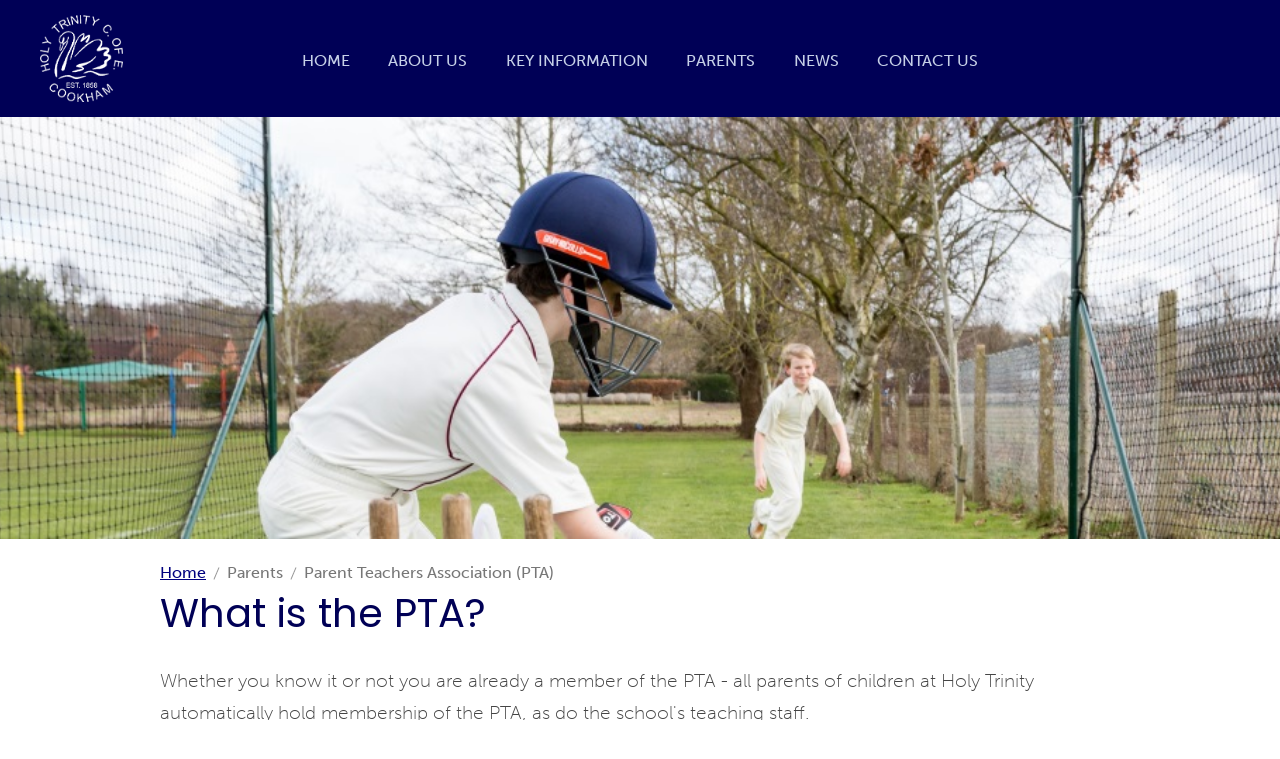

--- FILE ---
content_type: text/html; charset=utf-8
request_url: https://www.holytrinitysch.co.uk/parent-teachers-association.aspx
body_size: 16965
content:

<!DOCTYPE html>
<html lang="en" xmlns="http://www.w3.org/1999/xhtml">
<head id="ctl00_Head1"><title>
	Parent Teachers Association (PTA) | Holy Trinity C. of E. Primary School
</title><meta charset="UTF-8" /><meta http-equiv="X-UA-Compatible" content="IE=edge" /><meta name="viewport" content="width=device-width, user-scalable=yes, initial-scale=1.0, minimum-scale=1.0, maximum-scale=5.0" /><link rel="preconnect" href="https://fonts.googleapis.com" /><link rel="preconnect" href="https://fonts.gstatic.com" crossorigin="" /><link href="https://fonts.googleapis.com/css2?family=Poppins:wght@300;400;600;700&amp;display=swap" rel="stylesheet" /><link rel="stylesheet" href="https://use.typekit.net/dqd1zdq.css" /><link rel="shortcut icon" href="/favicon.ico" type="image/x-icon" /><link rel="stylesheet" type="text/css" href="/css/_base.css?v=1.01" />
<link rel="stylesheet" type="text/css" href="/css/main.min.css?v=1.01" />
<script  src="/js/jquery-3.7.0.min.js?v=1.01"></script>
<script defer src="/js/main.min.js?v=1.01"></script>

 <!-- Start cookieyes banner --> <script id="cookieyes" type="text/javascript" src="https://cdn-cookieyes.com/client_data/8044b22ea794608eff1d9123/script.js"></script> <!-- End cookieyes banner -->
<link rel="canonical" href="https://www.holytrinitysch.co.uk/parent-teachers-association" /></head>
<body class="subpage">
<style>
    :root {
        --hero-img: 33vw;
    }
    form:not(.blive_PageEdit) #ctl00_mainEditBar + div .hero-img video,
    form:not(.blive_PageEdit) .hero-img .blive_Control video,
    form:not(.blive_PageEdit) #ctl00_mainEditBar + div .hero-img img,
    form:not(.blive_PageEdit) .hero-img .blive_Control img {
        min-height: 200px;
        object-fit: cover;
        height: var(--hero-img) !important;
    }
</style>
    <div class="loader"></div>
    <div id="full-page-container">
        <form name="aspnetForm" method="post" action="./parent-teachers-association" id="aspnetForm" style="margin-bottom: 0">
<div>
<input type="hidden" name="__EVENTTARGET" id="__EVENTTARGET" value="" />
<input type="hidden" name="__EVENTARGUMENT" id="__EVENTARGUMENT" value="" />
<input type="hidden" name="__LASTFOCUS" id="__LASTFOCUS" value="" />
<input type="hidden" name="__VIEWSTATE" id="__VIEWSTATE" value="/[base64]/[base64]/[base64]/[base64]/[base64]" />
</div>

<script type="text/javascript">
//<![CDATA[
var theForm = document.forms['aspnetForm'];
if (!theForm) {
    theForm = document.aspnetForm;
}
function __doPostBack(eventTarget, eventArgument) {
    if (!theForm.onsubmit || (theForm.onsubmit() != false)) {
        theForm.__EVENTTARGET.value = eventTarget;
        theForm.__EVENTARGUMENT.value = eventArgument;
        theForm.submit();
    }
}
//]]>
</script>



<script src="/ScriptResource.axd?d=vKCeVa1R-MYa2qW5Ss2dKtuhcQXvIhtO4GX5XDlRCY-4hFHNnID9Y3ERV_AKSWbbeZUgq6eSFHHrc98IWAVe7cntBVjECYUHfKVf_hnIuRwGDdY809X1Lb-hToWXjoRCyaEXaFIs1e3CC-gLnXL7C6hbxzPR_yJf0RfVD0ymkrSaPpZP9KG3lj8zdmgQXSz1mGHCMw2" type="text/javascript"></script>
<div>

	<input type="hidden" name="__VIEWSTATEGENERATOR" id="__VIEWSTATEGENERATOR" value="CA0B0334" />
	<input type="hidden" name="__EVENTVALIDATION" id="__EVENTVALIDATION" value="/wEdAANS5XjxI73GMLn3IvBePIkFSjT3xCvNtbZwQFn7VcdQZx1gVktuuUodg8xwW1538PKcghPud4/8PzpdQCj+Dc3xPefjxg==" />
</div>
            
            <div class="off-canvas-wrap">
                <div class="inner-wrap">
                    <div class="main-section">
                        <a class="skip-link screen-reader-text" href="#content">Skip to content</a>
                         

<header id="headerwrap" class="hide-for-medium-down">
    <div id="logo">
        <a href="/">
            <img src="/img/logo.png" alt="Holy Trinity C. of E. Primary School" />
        </a>
    </div>
    <div class="nav-flex-center">
        
<script>
	$(document).ready(function () {
		$(function () {
			$('.top-bar-section li').on('click', function (e) {
				$('.top-bar-section li').removeClass('active');
				$(this).addClass('active');
			});
		});
		$(function () {
			if (location.pathname.length > '1') {
				$('nav.top-bar a[href="' + location.pathname + location.search + '"]').parentsUntil(".top-bar-section").addClass('active');
			}
		});
	});    
</script>
<div id="headermenuwrap">
	<nav aria-label="Main navigation" class="top-bar container" data-topbar="">
		<section class="top-bar-section">
			
			
					<ul class="drop-on-page" role="menubar">
						<li role="menuitem" aria-haspopup="false" class=''>
							<a id="ctl00_Header_navigation_rpt_ctl00_lnkRoot" href="/">Home</a></li>
						
								<li aria-haspopup='true' role='menuitem' class='has-dropdown not-click'>
								<a href='#'>About Us</a>
								<ul role='menu' class='dropdown'>
								
										<li aria-haspopup='false' role='menuitem'>
										<a href='/Welcome'><span>Welcome</span></a>
										
										
										
                                        </li>
									
										<li aria-haspopup='false' role='menuitem'>
										<a href='/vision-and-values'><span>Vision & Values</span></a>
										
										
										
                                        </li>
									
										<li aria-haspopup='true' role='menuitem' class='has-dropdown not-click'>
										<a href='/governors'><span>Governors</span></a>
										<ul role='menu' class='dropdown'>
										
												<li aria-haspopup="false" role="menuitem">
													<a id="ctl00_Header_navigation_rpt_ctl00_rptRoot_ctl00_rptSub_ctl02_rptSubSub_ctl00_lnkSubSub" href="/Committee-Membership"><span>Committee Membership</span></a></li>
											
												<li aria-haspopup="false" role="menuitem">
													<a id="ctl00_Header_navigation_rpt_ctl00_rptRoot_ctl00_rptSub_ctl02_rptSubSub_ctl01_lnkSubSub" href="/Governor-Body-Register-of-Business"><span>Register of Business Interests</span></a></li>
											
										</ul>
                                        </li>
									
										<li aria-haspopup='false' role='menuitem'>
										<a href='/meet-the-staff'><span>Meet the Staff</span></a>
										
										
										
                                        </li>
									
								</ul>
                        </li>
							
								<li aria-haspopup='true' role='menuitem' class='has-dropdown not-click'>
								<a href='#?nid=9e5e368c-e85b-4b84-95f1-801e07376b4f'>Key Information</a>
								<ul role='menu' class='dropdown'>
								
										<li aria-haspopup='false' role='menuitem'>
										<a href='/admissions'><span>Admissions</span></a>
										
										
										
                                        </li>
									
										<li aria-haspopup='false' role='menuitem'>
										<a href='/assessment'><span>Assessment</span></a>
										
										
										
                                        </li>
									
										<li aria-haspopup='false' role='menuitem'>
										<a href='/Curriculum'><span>Curriculum</span></a>
										
										
										
                                        </li>
									
										<li aria-haspopup='false' role='menuitem'>
										<a href='/early-years-foundation-stage'><span>Early Years Foundation Stage (EYFS)</span></a>
										
										
										
                                        </li>
									
										<li aria-haspopup='false' role='menuitem'>
										<a href='/equalitydutystatement'><span>Equality Duty Statement</span></a>
										
										
										
                                        </li>
									
										<li aria-haspopup='false' role='menuitem'>
										<a href='/ofsted'><span>OFSTED / SIAMS</span></a>
										
										
										
                                        </li>
									
										<li aria-haspopup='false' role='menuitem'>
										<a href='/policies'><span>Policies</span></a>
										
										
										
                                        </li>
									
										<li aria-haspopup='false' role='menuitem'>
										<a href='/pupilpremium'><span>Pupil Premium</span></a>
										
										
										
                                        </li>
									
										<li aria-haspopup='false' role='menuitem'>
										<a href='/Safeguarding'><span>Safeguarding </span></a>
										
										
										
                                        </li>
									
										<li aria-haspopup='false' role='menuitem'>
										<a href='/performance'><span>School Performance & Financial Benchmarking</span></a>
										
										
										
                                        </li>
									
										<li aria-haspopup='false' role='menuitem'>
										<a href='/special-educational-needs'><span>Special Educational Needs (SEND)</span></a>
										
										
										
                                        </li>
									
										<li aria-haspopup='false' role='menuitem'>
										<a href='/SportsPremium'><span>Sports Premium</span></a>
										
										
										
                                        </li>
									
										<li aria-haspopup='false' role='menuitem'>
										<a href='/teaching'><span>Teaching & Learning</span></a>
										
										
										
                                        </li>
									
										<li aria-haspopup='false' role='menuitem'>
										<a href='/vacancies'><span>Vacancies</span></a>
										
										
										
                                        </li>
									
								</ul>
                        </li>
							
								<li aria-haspopup='true' role='menuitem' class='has-dropdown not-click'>
								<a href='#?nid=f2fa5cd4-d6fa-4557-a4b4-cf2b6203b34b'>Parents</a>
								<ul role='menu' class='dropdown'>
								
										<li aria-haspopup='false' role='menuitem'>
										<a href='/Administering-Medicine-in-School'><span>Administering Medicine in School</span></a>
										
										
										
                                        </li>
									
										<li aria-haspopup='false' role='menuitem'>
										<a href='/absences'><span>Absences</span></a>
										
										
										
                                        </li>
									
										<li aria-haspopup='false' role='menuitem'>
										<a href='/activity-clubs'><span>Activity Clubs</span></a>
										
										
										
                                        </li>
									
										<li aria-haspopup='false' role='menuitem'>
										<a href='/daily-timetable'><span>Daily Timetable</span></a>
										
										
										
                                        </li>
									
										<li aria-haspopup='false' role='menuitem'>
										<a href='/elsa-and-ersa-information'><span>ELSA and ERSA Information</span></a>
										
										
										
                                        </li>
									
										<li aria-haspopup='false' role='menuitem'>
										<a href='/internet-safety'><span>Internet Safety</span></a>
										
										
										
                                        </li>
									
										<li aria-haspopup='false' role='menuitem'>
										<a href='/parent-teachers-association'><span>Parent Teachers Association (PTA)</span></a>
										
										
										
                                        </li>
									
										<li aria-haspopup='false' role='menuitem'>
										<a href='/Remote_Education_Provision'><span>Remote Education Provision</span></a>
										
										
										
                                        </li>
									
										<li aria-haspopup='false' role='menuitem'>
										<a href='/reporting-to-parents'><span>Reporting to Parents</span></a>
										
										
										
                                        </li>
									
										<li aria-haspopup='false' role='menuitem'>
										<a href='/SchoolClosure'><span>School Closure</span></a>
										
										
										
                                        </li>
									
										<li aria-haspopup='false' role='menuitem'>
										<a href='/school-educational-visits'><span>School Educational Visits</span></a>
										
										
										
                                        </li>
									
										<li aria-haspopup='true' role='menuitem' class='has-dropdown not-click'>
										<a href='/school-lunch-menu'><span>School Lunch Menu</span></a>
										<ul role='menu' class='dropdown'>
										
												<li aria-haspopup="false" role="menuitem">
													<a id="ctl00_Header_navigation_rpt_ctl00_rptRoot_ctl02_rptSub_ctl11_rptSubSub_ctl00_lnkSubSub" href="/Free-School-Meals"><span>Free School Meals</span></a></li>
											
										</ul>
                                        </li>
									
										<li aria-haspopup='false' role='menuitem'>
										<a href='/school-uniform'><span>School Uniform</span></a>
										
										
										
                                        </li>
									
										<li aria-haspopup='false' role='menuitem'>
										<a href='/surveys'><span>Surveys</span></a>
										
										
										
                                        </li>
									
										<li aria-haspopup='false' role='menuitem'>
										<a href='/volunteering'><span>Volunteering</span></a>
										
										
										
                                        </li>
									
										<li aria-haspopup='false' role='menuitem'>
										<a href='/term-dates'><span>Term Dates</span></a>
										
										
										
                                        </li>
									
										<li aria-haspopup='false' role='menuitem'>
										<a href='/Wrap-Around-Care'><span>Wrap Around Care</span></a>
										
										
										
                                        </li>
									
								</ul>
                        </li>
							
								<li aria-haspopup='true' role='menuitem' class='has-dropdown not-click'>
								<a href='#?nid=9a3c45ec-d39d-4acf-8bc1-6b9233cbe303'>News</a>
								<ul role='menu' class='dropdown'>
								
										<li aria-haspopup='false' role='menuitem'>
										<a href='/newsletters'><span>Newsletters</span></a>
										
										
										
                                        </li>
									
										<li aria-haspopup='false' role='menuitem'>
										<a href='/class-newsletters'><span>Class Newsletters</span></a>
										
										
										
                                        </li>
									
								</ul>
                        </li>
							
								<li aria-haspopup='false' role='menuitem'>
								<a href='/contact-us'>Contact Us</a>
								
								
								
                        </li>
							
					</ul>
				
		</section>
	</nav>
</div>
<script>
	$(".drop-on-page li").on('mouseenter mouseleave', function (e) {
		var elm = $('ul:first', this);
		if (elm.length) {
			var off = elm.offset();
			var l = off.left;
			var w = elm.width();
			var docH = $("#headerwrap").height();
			var docW = $("#headerwrap").width();
			var isEntirelyVisible = (l + w <= docW);
			if (!isEntirelyVisible) {
				$(this).addClass('edge');
			} else {
				$(this).removeClass('edge');
			}
		}
	});
</script>

    </div>
</header>

<div class="show-for-medium-down" style="position:relative;">
    

<header>
<nav class="tab-bar"> 
	<section class="left tab-bar-section">
        <a href="/">
            <img src="/img/logo.png" alt="Holy Trinity C. of E. Primary School" />
        </a>
    </section> 
    <section class="right-small">
		<a aria-label="Open menu" href="javascript:void(0)" class="right-off-canvas-toggle">
            <div class="nav-icon">
                <span></span>
                <span></span>
                <span></span>
            </div>
        </a>
    </section> 
</nav> 
</header>
<aside class="right-off-canvas-menu"> 
    
        

            

			<ul role="menubar" class="off-canvas-list">
				<li role="presentation" class="top-level">
					<div role="presentation">
	                    <a id="ctl00_Header_mobileNav_Repeater1_ctl00_lnkRoot" class="topLevelLink" role="menuitem" href="/">Home</a>
					</div>
				</li>

				
						<li role="presentation" class="has-dropdown top-level reduced">
							<div role="presentation">
								<a role="menuitem" class="topLevelLink" data-options='is_hover:true' href="#">
									About Us
								</a>
								<a class='open-submenu' href='#' aria-label='open submenu'><i aria-hidden='true' class='fa fa-plus'></i></a>
							</div>
							<ul class="off-canvas-list first-ul">
								
										<li role="presentation" class="first-level">
											<div role="presentation">
												<a id="ctl00_Header_mobileNav_Repeater1_ctl00_rptRoot_ctl00_rptFirstLevel_ctl00_lnkFirstLevel" class="firstLevelLink" role="menuitem" href="/Welcome">Welcome</a>
												
											</div>
											<ul class="off-canvas-list second-ul">
												
											</ul>
										</li>
									
										<li role="presentation" class="first-level">
											<div role="presentation">
												<a id="ctl00_Header_mobileNav_Repeater1_ctl00_rptRoot_ctl00_rptFirstLevel_ctl01_lnkFirstLevel" class="firstLevelLink" role="menuitem" href="/vision-and-values">Vision & Values</a>
												
											</div>
											<ul class="off-canvas-list second-ul">
												
											</ul>
										</li>
									
										<li role="presentation" class="has-dropdown first-level reduced">
											<div role="presentation">
												<a id="ctl00_Header_mobileNav_Repeater1_ctl00_rptRoot_ctl00_rptFirstLevel_ctl02_lnkFirstLevel" class="firstLevelLink" role="menuitem" href="/governors">Governors</a>
												<a class='open-submenu' href='#' aria-label='open submenu'><i aria-hidden='true' class='fa fa-plus'></i></a>
											</div>
											<ul class="off-canvas-list second-ul">
												
														<li role="presentation" class="second-level">
															<div role="presentation">
																<a id="ctl00_Header_mobileNav_Repeater1_ctl00_rptRoot_ctl00_rptFirstLevel_ctl02_rptSecondLevel_ctl00_lnkSecondLevel" class="secondLevelLink" role="menuitem" href="/Committee-Membership">Committee Membership</a>
																
															</div>
															<ul class="off-canvas-list third-ul">
																
															</ul>
														</li>
													
														<li role="presentation" class="second-level">
															<div role="presentation">
																<a id="ctl00_Header_mobileNav_Repeater1_ctl00_rptRoot_ctl00_rptFirstLevel_ctl02_rptSecondLevel_ctl01_lnkSecondLevel" class="secondLevelLink" role="menuitem" href="/Governor-Body-Register-of-Business">Register of Business Interests</a>
																
															</div>
															<ul class="off-canvas-list third-ul">
																
															</ul>
														</li>
													
											</ul>
										</li>
									
										<li role="presentation" class="first-level">
											<div role="presentation">
												<a id="ctl00_Header_mobileNav_Repeater1_ctl00_rptRoot_ctl00_rptFirstLevel_ctl03_lnkFirstLevel" class="firstLevelLink" role="menuitem" href="/meet-the-staff">Meet the Staff</a>
												
											</div>
											<ul class="off-canvas-list second-ul">
												
											</ul>
										</li>
									
							</ul>
						</li>
					
						<li role="presentation" class="has-dropdown top-level reduced">
							<div role="presentation">
								<a role="menuitem" class="topLevelLink" data-options='is_hover:true' href="#?nid=9e5e368c-e85b-4b84-95f1-801e07376b4f">
									Key Information
								</a>
								<a class='open-submenu' href='#' aria-label='open submenu'><i aria-hidden='true' class='fa fa-plus'></i></a>
							</div>
							<ul class="off-canvas-list first-ul">
								
										<li role="presentation" class="first-level">
											<div role="presentation">
												<a id="ctl00_Header_mobileNav_Repeater1_ctl00_rptRoot_ctl01_rptFirstLevel_ctl00_lnkFirstLevel" class="firstLevelLink" role="menuitem" href="/admissions">Admissions</a>
												
											</div>
											<ul class="off-canvas-list second-ul">
												
											</ul>
										</li>
									
										<li role="presentation" class="first-level">
											<div role="presentation">
												<a id="ctl00_Header_mobileNav_Repeater1_ctl00_rptRoot_ctl01_rptFirstLevel_ctl01_lnkFirstLevel" class="firstLevelLink" role="menuitem" href="/assessment">Assessment</a>
												
											</div>
											<ul class="off-canvas-list second-ul">
												
											</ul>
										</li>
									
										<li role="presentation" class="first-level">
											<div role="presentation">
												<a id="ctl00_Header_mobileNav_Repeater1_ctl00_rptRoot_ctl01_rptFirstLevel_ctl02_lnkFirstLevel" class="firstLevelLink" role="menuitem" href="/Curriculum">Curriculum</a>
												
											</div>
											<ul class="off-canvas-list second-ul">
												
											</ul>
										</li>
									
										<li role="presentation" class="first-level">
											<div role="presentation">
												<a id="ctl00_Header_mobileNav_Repeater1_ctl00_rptRoot_ctl01_rptFirstLevel_ctl03_lnkFirstLevel" class="firstLevelLink" role="menuitem" href="/early-years-foundation-stage">Early Years Foundation Stage (EYFS)</a>
												
											</div>
											<ul class="off-canvas-list second-ul">
												
											</ul>
										</li>
									
										<li role="presentation" class="first-level">
											<div role="presentation">
												<a id="ctl00_Header_mobileNav_Repeater1_ctl00_rptRoot_ctl01_rptFirstLevel_ctl04_lnkFirstLevel" class="firstLevelLink" role="menuitem" href="/equalitydutystatement">Equality Duty Statement</a>
												
											</div>
											<ul class="off-canvas-list second-ul">
												
											</ul>
										</li>
									
										<li role="presentation" class="first-level">
											<div role="presentation">
												<a id="ctl00_Header_mobileNav_Repeater1_ctl00_rptRoot_ctl01_rptFirstLevel_ctl05_lnkFirstLevel" class="firstLevelLink" role="menuitem" href="/ofsted">OFSTED / SIAMS</a>
												
											</div>
											<ul class="off-canvas-list second-ul">
												
											</ul>
										</li>
									
										<li role="presentation" class="first-level">
											<div role="presentation">
												<a id="ctl00_Header_mobileNav_Repeater1_ctl00_rptRoot_ctl01_rptFirstLevel_ctl06_lnkFirstLevel" class="firstLevelLink" role="menuitem" href="/policies">Policies</a>
												
											</div>
											<ul class="off-canvas-list second-ul">
												
											</ul>
										</li>
									
										<li role="presentation" class="first-level">
											<div role="presentation">
												<a id="ctl00_Header_mobileNav_Repeater1_ctl00_rptRoot_ctl01_rptFirstLevel_ctl07_lnkFirstLevel" class="firstLevelLink" role="menuitem" href="/pupilpremium">Pupil Premium</a>
												
											</div>
											<ul class="off-canvas-list second-ul">
												
											</ul>
										</li>
									
										<li role="presentation" class="first-level">
											<div role="presentation">
												<a id="ctl00_Header_mobileNav_Repeater1_ctl00_rptRoot_ctl01_rptFirstLevel_ctl08_lnkFirstLevel" class="firstLevelLink" role="menuitem" href="/Safeguarding">Safeguarding </a>
												
											</div>
											<ul class="off-canvas-list second-ul">
												
											</ul>
										</li>
									
										<li role="presentation" class="first-level">
											<div role="presentation">
												<a id="ctl00_Header_mobileNav_Repeater1_ctl00_rptRoot_ctl01_rptFirstLevel_ctl09_lnkFirstLevel" class="firstLevelLink" role="menuitem" href="/performance">School Performance & Financial Benchmarking</a>
												
											</div>
											<ul class="off-canvas-list second-ul">
												
											</ul>
										</li>
									
										<li role="presentation" class="first-level">
											<div role="presentation">
												<a id="ctl00_Header_mobileNav_Repeater1_ctl00_rptRoot_ctl01_rptFirstLevel_ctl10_lnkFirstLevel" class="firstLevelLink" role="menuitem" href="/special-educational-needs">Special Educational Needs (SEND)</a>
												
											</div>
											<ul class="off-canvas-list second-ul">
												
											</ul>
										</li>
									
										<li role="presentation" class="first-level">
											<div role="presentation">
												<a id="ctl00_Header_mobileNav_Repeater1_ctl00_rptRoot_ctl01_rptFirstLevel_ctl11_lnkFirstLevel" class="firstLevelLink" role="menuitem" href="/SportsPremium">Sports Premium</a>
												
											</div>
											<ul class="off-canvas-list second-ul">
												
											</ul>
										</li>
									
										<li role="presentation" class="first-level">
											<div role="presentation">
												<a id="ctl00_Header_mobileNav_Repeater1_ctl00_rptRoot_ctl01_rptFirstLevel_ctl12_lnkFirstLevel" class="firstLevelLink" role="menuitem" href="/teaching">Teaching & Learning</a>
												
											</div>
											<ul class="off-canvas-list second-ul">
												
											</ul>
										</li>
									
										<li role="presentation" class="first-level">
											<div role="presentation">
												<a id="ctl00_Header_mobileNav_Repeater1_ctl00_rptRoot_ctl01_rptFirstLevel_ctl13_lnkFirstLevel" class="firstLevelLink" role="menuitem" href="/vacancies">Vacancies</a>
												
											</div>
											<ul class="off-canvas-list second-ul">
												
											</ul>
										</li>
									
							</ul>
						</li>
					
						<li role="presentation" class="has-dropdown top-level reduced">
							<div role="presentation">
								<a role="menuitem" class="topLevelLink" data-options='is_hover:true' href="#?nid=f2fa5cd4-d6fa-4557-a4b4-cf2b6203b34b">
									Parents
								</a>
								<a class='open-submenu' href='#' aria-label='open submenu'><i aria-hidden='true' class='fa fa-plus'></i></a>
							</div>
							<ul class="off-canvas-list first-ul">
								
										<li role="presentation" class="first-level">
											<div role="presentation">
												<a id="ctl00_Header_mobileNav_Repeater1_ctl00_rptRoot_ctl02_rptFirstLevel_ctl00_lnkFirstLevel" class="firstLevelLink" role="menuitem" href="/Administering-Medicine-in-School">Administering Medicine in School</a>
												
											</div>
											<ul class="off-canvas-list second-ul">
												
											</ul>
										</li>
									
										<li role="presentation" class="first-level">
											<div role="presentation">
												<a id="ctl00_Header_mobileNav_Repeater1_ctl00_rptRoot_ctl02_rptFirstLevel_ctl01_lnkFirstLevel" class="firstLevelLink" role="menuitem" href="/absences">Absences</a>
												
											</div>
											<ul class="off-canvas-list second-ul">
												
											</ul>
										</li>
									
										<li role="presentation" class="first-level">
											<div role="presentation">
												<a id="ctl00_Header_mobileNav_Repeater1_ctl00_rptRoot_ctl02_rptFirstLevel_ctl02_lnkFirstLevel" class="firstLevelLink" role="menuitem" href="/activity-clubs">Activity Clubs</a>
												
											</div>
											<ul class="off-canvas-list second-ul">
												
											</ul>
										</li>
									
										<li role="presentation" class="first-level">
											<div role="presentation">
												<a id="ctl00_Header_mobileNav_Repeater1_ctl00_rptRoot_ctl02_rptFirstLevel_ctl03_lnkFirstLevel" class="firstLevelLink" role="menuitem" href="/daily-timetable">Daily Timetable</a>
												
											</div>
											<ul class="off-canvas-list second-ul">
												
											</ul>
										</li>
									
										<li role="presentation" class="first-level">
											<div role="presentation">
												<a id="ctl00_Header_mobileNav_Repeater1_ctl00_rptRoot_ctl02_rptFirstLevel_ctl04_lnkFirstLevel" class="firstLevelLink" role="menuitem" href="/elsa-and-ersa-information">ELSA and ERSA Information</a>
												
											</div>
											<ul class="off-canvas-list second-ul">
												
											</ul>
										</li>
									
										<li role="presentation" class="first-level">
											<div role="presentation">
												<a id="ctl00_Header_mobileNav_Repeater1_ctl00_rptRoot_ctl02_rptFirstLevel_ctl05_lnkFirstLevel" class="firstLevelLink" role="menuitem" href="/internet-safety">Internet Safety</a>
												
											</div>
											<ul class="off-canvas-list second-ul">
												
											</ul>
										</li>
									
										<li role="presentation" class="first-level">
											<div role="presentation">
												<a id="ctl00_Header_mobileNav_Repeater1_ctl00_rptRoot_ctl02_rptFirstLevel_ctl06_lnkFirstLevel" class="firstLevelLink" role="menuitem" href="/parent-teachers-association">Parent Teachers Association (PTA)</a>
												
											</div>
											<ul class="off-canvas-list second-ul">
												
											</ul>
										</li>
									
										<li role="presentation" class="first-level">
											<div role="presentation">
												<a id="ctl00_Header_mobileNav_Repeater1_ctl00_rptRoot_ctl02_rptFirstLevel_ctl07_lnkFirstLevel" class="firstLevelLink" role="menuitem" href="/Remote_Education_Provision">Remote Education Provision</a>
												
											</div>
											<ul class="off-canvas-list second-ul">
												
											</ul>
										</li>
									
										<li role="presentation" class="first-level">
											<div role="presentation">
												<a id="ctl00_Header_mobileNav_Repeater1_ctl00_rptRoot_ctl02_rptFirstLevel_ctl08_lnkFirstLevel" class="firstLevelLink" role="menuitem" href="/reporting-to-parents">Reporting to Parents</a>
												
											</div>
											<ul class="off-canvas-list second-ul">
												
											</ul>
										</li>
									
										<li role="presentation" class="first-level">
											<div role="presentation">
												<a id="ctl00_Header_mobileNav_Repeater1_ctl00_rptRoot_ctl02_rptFirstLevel_ctl09_lnkFirstLevel" class="firstLevelLink" role="menuitem" href="/SchoolClosure">School Closure</a>
												
											</div>
											<ul class="off-canvas-list second-ul">
												
											</ul>
										</li>
									
										<li role="presentation" class="first-level">
											<div role="presentation">
												<a id="ctl00_Header_mobileNav_Repeater1_ctl00_rptRoot_ctl02_rptFirstLevel_ctl10_lnkFirstLevel" class="firstLevelLink" role="menuitem" href="/school-educational-visits">School Educational Visits</a>
												
											</div>
											<ul class="off-canvas-list second-ul">
												
											</ul>
										</li>
									
										<li role="presentation" class="has-dropdown first-level reduced">
											<div role="presentation">
												<a id="ctl00_Header_mobileNav_Repeater1_ctl00_rptRoot_ctl02_rptFirstLevel_ctl11_lnkFirstLevel" class="firstLevelLink" role="menuitem" href="/school-lunch-menu">School Lunch Menu</a>
												<a class='open-submenu' href='#' aria-label='open submenu'><i aria-hidden='true' class='fa fa-plus'></i></a>
											</div>
											<ul class="off-canvas-list second-ul">
												
														<li role="presentation" class="second-level">
															<div role="presentation">
																<a id="ctl00_Header_mobileNav_Repeater1_ctl00_rptRoot_ctl02_rptFirstLevel_ctl11_rptSecondLevel_ctl00_lnkSecondLevel" class="secondLevelLink" role="menuitem" href="/Free-School-Meals">Free School Meals</a>
																
															</div>
															<ul class="off-canvas-list third-ul">
																
															</ul>
														</li>
													
											</ul>
										</li>
									
										<li role="presentation" class="first-level">
											<div role="presentation">
												<a id="ctl00_Header_mobileNav_Repeater1_ctl00_rptRoot_ctl02_rptFirstLevel_ctl12_lnkFirstLevel" class="firstLevelLink" role="menuitem" href="/school-uniform">School Uniform</a>
												
											</div>
											<ul class="off-canvas-list second-ul">
												
											</ul>
										</li>
									
										<li role="presentation" class="first-level">
											<div role="presentation">
												<a id="ctl00_Header_mobileNav_Repeater1_ctl00_rptRoot_ctl02_rptFirstLevel_ctl13_lnkFirstLevel" class="firstLevelLink" role="menuitem" href="/surveys">Surveys</a>
												
											</div>
											<ul class="off-canvas-list second-ul">
												
											</ul>
										</li>
									
										<li role="presentation" class="first-level">
											<div role="presentation">
												<a id="ctl00_Header_mobileNav_Repeater1_ctl00_rptRoot_ctl02_rptFirstLevel_ctl14_lnkFirstLevel" class="firstLevelLink" role="menuitem" href="/volunteering">Volunteering</a>
												
											</div>
											<ul class="off-canvas-list second-ul">
												
											</ul>
										</li>
									
										<li role="presentation" class="first-level">
											<div role="presentation">
												<a id="ctl00_Header_mobileNav_Repeater1_ctl00_rptRoot_ctl02_rptFirstLevel_ctl15_lnkFirstLevel" class="firstLevelLink" role="menuitem" href="/term-dates">Term Dates</a>
												
											</div>
											<ul class="off-canvas-list second-ul">
												
											</ul>
										</li>
									
										<li role="presentation" class="first-level">
											<div role="presentation">
												<a id="ctl00_Header_mobileNav_Repeater1_ctl00_rptRoot_ctl02_rptFirstLevel_ctl16_lnkFirstLevel" class="firstLevelLink" role="menuitem" href="/Wrap-Around-Care">Wrap Around Care</a>
												
											</div>
											<ul class="off-canvas-list second-ul">
												
											</ul>
										</li>
									
							</ul>
						</li>
					
						<li role="presentation" class="has-dropdown top-level reduced">
							<div role="presentation">
								<a role="menuitem" class="topLevelLink" data-options='is_hover:true' href="#?nid=9a3c45ec-d39d-4acf-8bc1-6b9233cbe303">
									News
								</a>
								<a class='open-submenu' href='#' aria-label='open submenu'><i aria-hidden='true' class='fa fa-plus'></i></a>
							</div>
							<ul class="off-canvas-list first-ul">
								
										<li role="presentation" class="first-level">
											<div role="presentation">
												<a id="ctl00_Header_mobileNav_Repeater1_ctl00_rptRoot_ctl03_rptFirstLevel_ctl00_lnkFirstLevel" class="firstLevelLink" role="menuitem" href="/newsletters">Newsletters</a>
												
											</div>
											<ul class="off-canvas-list second-ul">
												
											</ul>
										</li>
									
										<li role="presentation" class="first-level">
											<div role="presentation">
												<a id="ctl00_Header_mobileNav_Repeater1_ctl00_rptRoot_ctl03_rptFirstLevel_ctl01_lnkFirstLevel" class="firstLevelLink" role="menuitem" href="/class-newsletters">Class Newsletters</a>
												
											</div>
											<ul class="off-canvas-list second-ul">
												
											</ul>
										</li>
									
							</ul>
						</li>
					
						<li role="presentation" class="top-level">
							<div role="presentation">
								<a role="menuitem" class="topLevelLink" data-options='is_hover:false' href="/contact-us">
									Contact Us
								</a>
								
							</div>
							<ul class="off-canvas-list first-ul">
								
							</ul>
						</li>
					
			</ul>
		
</aside>

<script>
	$(document).ready(function () {
		if (location.pathname.length > '1') {
			$('aside a[href="/' + location.pathname.split("/")[1] + '"]').parentsUntil('.top-level', 'li').addClass('active');
			$('aside a[href="/' + location.pathname.split("/")[1] + '"]').closest('.top-level').addClass('active');
		}
		$(window).on('load', function () {
			$(".reduced.active").removeClass("reduced").addClass("expanded");
		});
		$(".has-dropdown > div > .open-submenu").on('click', function (e) {
			var parent = $(this).parent().parent();
			if (parent.hasClass("reduced") || parent.hasClass("expanded")) {
				parent.toggleClass("reduced");
				parent.toggleClass("expanded");
				parent.siblings().removeClass("expanded").addClass("reduced");
				e.preventDefault();
			}
		});
	});
</script>







</div>
<span aria-hidden="true" class="mobile-nav-overlay"></span>
                        <main id="page">
                            <div class="hero-img">
                                <span class="hint-text" style="display: none;"><i class="fa fa-info-circle"></i> Header image / slideshow (automatically crops image(s) to 1:3 ratio)</span>
                                <div id="ctl00_ContentPlaceHolder1_ContentPlaceHolder1" data-dragItemName="ContentPlaceHolder1" data-changeClassOnTarget="true">
	<div data-dragItemName="ctl00$ContentPlaceHolder1$2893f232_385e_4855_934e_f4eca0778d1b" data-doPostback="true" data-DragItem="true" class="blive_Control Content">
        <p><img alt="" src="/userfiles/images/subpage%20images/picture%204.jpg" style="width: 1200px; height: 300px;" /></p>

    
</div>
</div>
                            </div>
                            <div id="content" class="row">
                                <div class="columns">
                                    	

<nav aria-label="Breadcrumb" class="breadcrumb"> 
<ol id="ctl00_breadcrumb_breadcrumbs" class="breadcrumbs hide-for-edit">
	<li><a title="Home" href="/">Home</a></li><li><a tabindex="-1" href="Controls/Navigation/Breadcrumb/?nid=f2fa5cd4-d6fa-4557-a4b4-cf2b6203b34b#">Parents</a></li><li><a aria-current="page" tabindex="-1" href="/parent-teachers-association">Parent Teachers Association (PTA)</a></li>
</ol>
</nav>
                                        <div class="clearfix"></div>
                                        <span class="hint-text" style="display: none;"><i class="fa fa-info-circle"></i> Content</span>
                                    <div id="ctl00_ContentPlaceHolder2_ContentPlaceHolder2" data-dragItemName="ContentPlaceHolder2" data-changeClassOnTarget="true">
	<div data-dragItemName="ctl00$ContentPlaceHolder2$be27ada0_22a3_4efc_85ef_c44439a131f0" data-doPostback="true" data-DragItem="true" class="blive_Control Content">
        <h2>What is the PTA?</h2>

<p data-olk-copy-source="MessageBody">Whether you know it or not you are already a member of the PTA - all parents of children at Holy Trinity automatically hold membership of the PTA, as do the school&#39;s teaching staff.</p>

<p>The Parent Teacher Association&rsquo;s main purpose is to raise money for equipment and facilities for the children of the School. All Holy Trinity&rsquo;s children benefit from the many &ldquo;extras&rdquo; the PTA has funded.</p>

<p>The PTA also arranges fundraising events for both the children and the adults to enjoy and we hope that you&#39;ll come along to support these. There are termly activities after school for the children, from PJ Parties to Discos and treasure trails. There are also plenty of fun activities for parents &amp; carers too, from quiz nights to wine tasting, musical nights to parties. The highlight of the calendar is the PTA Annual Black-tie Ball, held each Spring.&nbsp;&nbsp;</p>

<p>There are also events for the whole family including Carols in the Courtyard at Christmas and our huge HT Fest - summer festival, held on the school field each July.&nbsp;</p>

<p>The association is run by a committee of 6 elected members. These individuals are elected yearly at the AGM, held in November. All parents are welcome at this meeting and also at the other 5 meetings held throughout the year to discuss ideas for fundraising.</p>

<h2>Please help us to help the school</h2>

<p data-olk-copy-source="MessageBody">If you have any ideas for fundraising events or suggestions please email us at&nbsp;<a href="mailto:pta..holytrinitycookham@gmail.com" id="LPlnk395899" title="mailto:pta..holytrinitycookham@gmail.com">pta..holytrinitycookham@gmail.com</a></p>

<p>What has the PTA achieved for the children?</p>

<p>Fundraising by the PTA in the last couple of years has allowed our children to enjoy&hellip;</p>

<ul>
	<li>The Trim Trail</li>
	<li>Outdoor Classrooms</li>
	<li>The Kiln</li>
	<li>Netball posts and football goals</li>
	<li>Miscellaneous sports and playground equipment</li>
	<li>New Whiteboards&nbsp;and speakers in each classroom</li>
	<li>Reception ride on toys and safe area</li>
	<li>Play shade &amp; benches</li>
	<li>Laptops for all teaching staff</li>
	<li>State of the Art PA System</li>
	<li>Christmas Pantomimes</li>
	<li>Redecoration and refurbishment of KS2 classrooms</li>
	<li>Storage &amp; shelving</li>
	<li>Contribution to toilet refurbishment</li>
	<li>Creation of the Wildlife Area</li>
	<li>Teepee</li>
	<li>iPads for pupils</li>
</ul>

<p>and much more!</p>

    
</div><div data-dragItemName="ctl00$ContentPlaceHolder2$1e56f7f6_25f4_46ba_a227_389cfbe6dc68" data-doPostback="true" data-DragItem="true" class="blive_Control Content">
        <h2>PTA Policies</h2>

<p><a href="/userfiles/files/PTA%20Bullying%20and%20Harrassment%20Policy.pdf">PTA Bullying &amp; Harassment Policy</a></p>

<p><a href="/userfiles/files/PTA%20Complaints%20Procedure%20Policy.pdf">PTA Complaints Procedure Policy</a></p>

<p><a href="/userfiles/files/PTA%20%20Volunteering%20Policy.pdf">PTA Volunteering Policy</a></p>

<p><a href="/userfiles/files/PTA%20Conflict%20of%20Interest%20Policy.pdf">PTA Conflict of Interest Policy</a></p>

<p><a href="/userfiles/files/PTA%20Equal%20Opportunities%20Policy.pdf">PTA Equal Opportunities Policy</a></p>

<p><a href="/userfiles/files/PTA%20Environment%20Policy.pdf">PTA Environment Policy</a></p>

<p><a href="/userfiles/files/PTA%20Finance%20and%20Expenses%20Policy.pdf">PTA Finance &amp; Expenses Policy</a></p>

<p><a href="/userfiles/files/PTA%20Reserves%20Policy.pdf">PTA Reserves Policy</a></p>

<p><a href="/userfiles/files/PTA%20Risk%20Assessment%20Policy.pdf">PTA Risk Assessment Policy</a></p>

<p><a href="/userfiles/files/PTA%20Safeguarding%20Policy.pdf">PTA Safeguarding Policy</a></p>

<p><a href="/userfiles/files/PTA%20Social%20Media%20Policy.pdf">PTA Social Media Policy</a></p>

<p><a href="/userfiles/files/HT%20PTA%20Code%20of%20Conduct.pdf">HT PTA Code of Conduct</a></p>

<p><a href="/userfiles/files/Holy%20Trinity%20School%20Constitution%20Document.pdf">Holy Trinity School Constitution Document</a></p>

    
</div>
</div>
                                </div>
                            </div>
                            <div class="row">
                                <div class="medium-17 columns">
                                    <div id="ctl00_ContentPlaceHolder5_ContentPlaceHolder5" data-dragItemName="ContentPlaceHolder5" data-changeClassOnTarget="true">

</div>
                                </div>
                                <div class="medium-7 columns">
                                    <div id="ctl00_ContentPlaceHolder6_ContentPlaceHolder6" data-dragItemName="ContentPlaceHolder6" data-changeClassOnTarget="true">

</div>
                                </div>
                            </div>
                            <div class="row">
                                <div class="medium-12 columns">
                                    <div id="ctl00_ContentPlaceHolder8_ContentPlaceHolder8" data-dragItemName="ContentPlaceHolder8" data-changeClassOnTarget="true">

</div>
                                </div>
                                <div class="medium-12 columns">
                                    <div id="ctl00_ContentPlaceHolder9_ContentPlaceHolder9" data-dragItemName="ContentPlaceHolder9" data-changeClassOnTarget="true">

</div>
                                </div>
                            </div>
                            <div class="row">
                                <div class="columns">
                                    <div id="ctl00_ContentPlaceHolder3_ContentPlaceHolder3" data-dragItemName="ContentPlaceHolder3" data-changeClassOnTarget="true">

</div>
                                </div>
                            </div>
                        </main>
                        
<footer id="footer">
    <div class="row">
        <div class="large-8 columns">
            

<div class="GenContent">
    <h3>Contact details</h3>

<p>Holy Trinity C. of E. Primary School<br />
School Lane<br />
Cookham<br />
Berkshire, SL6 9QJ</p>

<p><a href="tel:01628523766">01628 523766</a><br />
<a href="mailto:office@holytrinitysch.co.uk">office@holytrinitysch.co.uk</a></p>

</div>        
    


        </div>
        <div class="large-16 columns">
            <h3>Can't find what you are looking for?</h3>
            <div id="ctl00_Footer_search_panSearch" onkeypress="javascript:return WebForm_FireDefaultButton(event, &#39;ctl00_Footer_search_btnSearch&#39;)">
	
    <div class="search-wrap">
    <label for="ctl00_Footer_search_txtTitle" id="ctl00_Footer_search_lblSearch">Search website...</label>
		<input name="ctl00$Footer$search$txtTitle" id="ctl00_Footer_search_txtTitle" class="search_box" aria-label="Search website" type="search" />
        <a id="ctl00_Footer_search_btnSearch" class="search_button" aria-label="Search pages" role="button" href="javascript:__doPostBack(&#39;ctl00$Footer$search$btnSearch&#39;,&#39;&#39;)">
            <img src="/img/search.svg" />
        </a>
    </div>

</div>
            

<div class="GenContent">
    <h3>Social media</h3>

<p><img src="/Img/twitter.png" width="20" />&nbsp;To follow us on X and find out what is happening in and around school on a daily basis, contact the office staff (office@holytrinitysch.co.uk) who will guide you in gaining access to our social media site.</p>

</div>        
    


        </div>
    </div> 
    <div class="subfooter">
        <div class="row">
            <div class="columns">
                <p>
                    <span><span id="currentYear"></span> &copy; Holy Trinity C. of E. Primary School</span>
                    <a href="/PrivacyPolicy">Privacy & Cookie Policy</a>
                    <a href="/accessibility-statement">Accessibility Statement</a>
                    <a href="/Sitemap">Sitemap</a>
                    <a href="https://www.bluelevel.co.uk">Website by Blue Level</a>
                </p>       
            </div>
        </div>
    </div>
</footer>
<script>
    function getDate() {
        var today = new Date();
        var year = today.getFullYear();
        document.getElementById("currentYear").innerHTML = year;
    }
    getDate();
</script>
                    </div>
                </div>
            </div>
        
<script src="/WebResource.axd?d=zx0Qk5IPLKG6GTr-ffcXPlYaZCW-vVyn5JB2drHNiLC78uYB7AN9esuXGSFn7_Ybgpu-UTn58VYvKkHph1FLR9xOBEs1&amp;t=635793063671809273" type="text/javascript"></script>
</form>
    </div>
</body>
</html>


--- FILE ---
content_type: text/css
request_url: https://www.holytrinitysch.co.uk/css/_base.css?v=1.01
body_size: 588
content:
:root {
	/* MISC */
	--website-code: holytr;
	/* FONTS */
	--font-size: 18px;
	--h1-size: 45px;
	--h2-size: 32px;
	--h3-size: 23px;
	--h4-size: 20px;
	--line-height: 1.6;
	--heading-font: Poppins, Arial, sans-serif;
	--copy-font: "museo-sans", sans-serif;
	--text-decoration: underline; /* set to either underline/none etc 	*/
	--link-weight: 400;
	--heading-weight: normal;
	/* COLOURS */
	--primary-colour: var(--blue);
	--secondary-colour: var(--dark-blue);
	--tertiary-colour: var(--light-blue);
	--light-colour: #fff;
	--dark-colour: var(--copy-colour);
	--copy-colour: #454545;
	--heading-colour: var(--dark-blue);
	--link-colour: var(--blue);
	--link-colour-hover: var(--dark-blue);
	--blue: #00007F;
	--dark-blue: #000056;
	--light-blue: #6381C5;
	--very-light-blue: #C7D1E8;
	--light-grey: rgb(242, 242, 242); /* used as bg for articles/calendar/profiles/accordion etc */
	--mid-grey: rgb(222,222,222); /* used as bg for articles/calendar/profiles/accordion etc */
	/* SIZES */
	--row-width: 1000px;
	--padding: 20px;
	--hero-img: calc(100vh - var(--nav-height));
	--nav-height: 117px;
	--nav-menu-width: 110px;
	/* STYLES */
	--border-radius: 25px; /* used for blocks of content e.g. news/profiles */
	--box-shadow: 2px 2px 0px var(--blue);
	--box-shadow-hover: 2px 2px 0px var(--dark-blue);
}


--- FILE ---
content_type: text/css
request_url: https://www.holytrinitysch.co.uk/css/main.min.css?v=1.01
body_size: 30785
content:
@charset "utf-8";.navigation-dropdown{width:400px !important}.navigation-dropdown a:nth-child(2n){background:#efefef}.tenPixelPadding{padding:10px}ul.blive_ControlCollectionRoot{padding:0;margin:0 4px;height:16px;display:none;list-style-type:none;text-align:left}.blive_PageEdit ul.blive_ControlCollectionRoot{display:block}ul.blive_ControlCollectionRoot li{margin:0;text-align:center;display:block;text-transform:capitalize;cursor:pointer !important;position:relative;width:192px;line-height:16px;color:#fff;background-color:#2f9ac5;background-repeat:no-repeat;background-position:right}ul.blive_ControlCollectionRoot li li{text-align:center;background-image:url(/img/arrow-go.png);background-position:right 5px center;background-repeat:no-repeat;background-color:#5cc7f2;line-height:30px}ul.blive_ControlCollectionRoot li li:nth-child(2n){background-color:#55c0eb}.blive_ControlCollectionRoot .control-style{padding:5px !important;background-image:url(/img/11-white.png);background-repeat:no-repeat;background-position:left 10px top 5px;margin-top:-14px;height:28px;width:194px}.blive_ControlCollectionRoot .control-style-hover{padding:5px !important;background-image:url(/img/11-white.png);background-repeat:no-repeat;background-position:left 10px top 5px;margin-top:-14px;height:28px;width:194px}ul.blive_ControlCollectionRoot ul{padding:0;margin:0;position:absolute;top:28px;border:1px solid #2f9ac5;left:0;background-color:#2f9ac5;z-index:9999}.cke_source.cke_enable_context_menu{max-width:100%;padding:0}ul.blive_ControlCollectionRoot li li.hover{background-color:#3ba6d1;cursor:pointer}ul.blive_ControlCollectionRoot li.nohover *{display:none}ul.blive_ControlCollectionRoot li.hover ul{display:block}.blive_ControlCollectionZone{margin:0;position:absolute;top:0;left:192px;border:1px solid #2f9ac5;cursor:move}.blive_ErrorText{color:#fff;font-weight:bold}.gridviewHeader{background:#1ba1e2;color:#f5f5f5 !important;height:30px}.gridviewHeader TH{color:#f5f5f5 !important;padding-left:3px;font-weight:100}.blive_EditBar .control-name{color:#fff;text-transform:capitalize;padding:10px 0 0 10px;display:inline-block}.cke_label{color:#000 !important}.gridviewHeader TH a{color:#f5f5f5 !important;padding-left:3px}.gridviewRow TH,.gridviewRow TD{padding:10px 5px}.blive_footer{background:#1ba1e2 !important;height:30px}.add-new{margin:0 .5em !important;padding:13px !important}.blive_footer span{color:#fff;font-weight:bold;padding:0 2px}.blive_footer a:hover{text-decoration:underline}.blive_footer a{padding:0 2px}.blive_ButtonNo{line-height:18px;display:table-cell;display:inline-block;padding:0 4px;margin:0 4px;background-color:#898ea1;color:#f5f5f5 !important;text-decoration:none}.blive_ButtonNo:hover{color:#f5f5f5 !important;border-color:#777 #777 #bbb #bbb}div.blive_EditBar{min-height:65px}div.blive_EditBar input,div.blive_EditBar select{vertical-align:middle;width:150px;font-family:Century Gothic,sans-serif}div.blive_EditBar table{height:30px;width:100%}.blive_EditBar .blive_EditRoles{display:none}div.blive_Control.hover{border-color:#999}.blive_ControlCreator{background-color:#5cc7f2;padding:3px;min-width:200px}.blive_ControlCreator:nth-child(2n){background-color:#55c0eb}.blive_ControlCreator:hover{background-color:#3ba6d1;cursor:pointer;background-image:url(/img/plus.png);background-repeat:no-repeat;background-position:right 5px center}.dragHelperDiv{border:#888 2px solid;display:block;height:65px !important;min-width:250px;max-width:350px;line-height:24px;z-index:999;background:#333}.dropZoneTarget .blive_ControlCreator{background:#333;border:2px solid #fff;color:#fff;font-size:14px;height:65px;padding:5px;width:100%;margin-bottom:5px}.blive_PageEdit .blive_Control{border:#f5f5f5 2px solid;padding:0;margin-bottom:4px;position:relative}.dragHelperDiv .blive_ControlCreator{background:none;color:#fff;cursor:move}div.blive_Control.edit .blive_EditBar{display:block}div.dropZoneTarget,td.dropZoneTarget{padding:10px;border:#c5c5c5 1px solid;background:url(/img/grey80.png);margin:10px 0;min-height:91px}.formSection.dropZoneTarget{background:rgba(255,255,255,.5);border:2px solid #333;padding:0}li.dropZoneParentOver{color:#f00}.padding{padding-bottom:2px}#blive_MainEditBar_div{top:0;right:0;width:100%;height:44px;min-height:44px;position:fixed;z-index:999;background:#5cc7f2;border-bottom:2px solid #42add8}#blive_MainEditBar_div table{width:99%;margin:auto;background:none}#topFixed{position:absolute}#topFixedNew{position:absolute;left:50px;top:15px;font-size:14px;color:#009}#topFixedNew img{margin-top:-5px}.nodisplay{display:none}.dropDownPanel{width:180px;height:200px;overflow:auto;border:solid 1px #888;background-color:#fff;z-index:1}.dropDownPanel a{display:block;line-height:18px;margin:0;padding:5px}.dropDownPanel a:hover{background-color:#fee}#cke_1_bottom{height:auto;left:0;position:fixed;top:44px;width:100%;z-index:999}#cke_1_bottom #cke_1_path{display:none}#cke_1_bottom #cke_1_resizer{display:none}.admin-login{width:100%;min-height:50px;padding:15px 0 0;background:#e4e4e8}.cms-button.button{background:#fff none repeat scroll 0 0;float:left;padding:4px 0 !important;border:2px solid;color:#476695;font-size:12px;font-family:Arial;letter-spacing:0}.editMode .blive_EditBar .cms-button.button,.edit .blive_EditBar .cms-button.button{margin:3px 5px 0 !important;min-width:110px}.cms-button.button:focus,.cms-button.button:hover{background-color:#476695;border-color:#476695;color:#fff}.cms-button.button.success{border-color:#4a831c;color:#4a831c}.cms-button.button.success:hover,.cms-button.button.success:focus{background-color:#4a831c;color:#fff}.cms-button.button.alert{border-color:#9e0c0f;color:#9e0c0f}.cms-button.button.alert:hover,.cms-button.button.alert:focus{background-color:#9e0c0f;color:#fff}.blive_EditBar .cms-button.button.alert{clear:both}@media only screen and (min-width:1024px){.cms-button.button{min-width:110px}}.displayNone{display:none !important}.search-results .gridviewHeader{display:none}.searchResultsHighlight{font-weight:bold}.loader{position:fixed;left:0;top:0;display:none;width:100%;height:100%;z-index:9999;background:url('/img/ajax-loader.gif') 50% 50% no-repeat rgba(249,249,249,.6)}i.cms-info{font-size:30px}#secondModal{height:80%;overflow:hidden}.ccc-outer{width:250px !important}.cms-pages-cat-ddl{margin:0 10px !important;height:40px !important}.cms-pages-search{margin:0 !important;height:40px !important}.cms-pages-button{padding:10px !important;margin:0 0 0 15px !important}.date-posted-date{width:185px !important;display:inline-block !important}.date-posted{width:100px !important;display:inline-block !important}.ajax__calendar_container{width:290px !important;background:#fff;z-index:1}.ajax__calendar_body{width:270px !important}.search-results tr td{padding:10px}.small-select{width:200px !important}.calendar-style table{width:650px}.gallery-browse-button a{color:#fff !important;background-color:#2ba6cb;display:inline-block;font-weight:normal !important;line-height:normal;margin:.5em;padding:.275rem 1.75rem .2375rem;position:relative;text-align:center;text-decoration:none;float:left;transition:background-color 300ms ease-out 0s}.gallery-browse-button a:hover{background:#2285a2}.dropZoneTarget .blive_Control{background:rgba(255,255,255,.75)}.dropZoneTarget .blive_Control p,.dropZoneTarget .blive_Control dl{padding:5px}.blive_Control .blive_EditBar{position:relative;margin-bottom:0;cursor:grab;z-index:2;background-color:#333;border-bottom:2px solid #fff}.blive_Control .blive_EditBar:hover{background-color:#000}.blive_Control.gallery_Slideshow .blive_EditBar{background-image:url(/img/medium/row13/12.png);background-repeat:no-repeat;background-color:#333;background-position:right 10px top 17px}.blive_Control.gallery_Manage_Galleries .blive_EditBar{background-image:url(/img/medium/row13/11.png);background-repeat:no-repeat;background-color:#333;background-position:right 10px top 17px}.blive_Control.gallery_Show_Galleries .blive_EditBar{background-image:url(/img/medium/row13/11.png);background-repeat:no-repeat;background-color:#333;background-position:right 10px top 17px}.blive_Control.gallery_Show_Gallery .blive_EditBar{background-image:url(/img/medium/row13/11.png);background-repeat:no-repeat;background-color:#333;background-position:right 10px top 17px}.blive_Control.cms_Content .blive_EditBar{background-image:url(/img/medium/row10/12.png);background-repeat:no-repeat;background-color:#333;background-position:right 10px top 17px}.blive_Control.cms_Pixlr .blive_EditBar{background-image:url(/img/medium/row10/14.png);background-repeat:no-repeat;background-color:#333;background-position:right 10px top 17px}.blive_Control.cms_Accordion .blive_EditBar{background-image:url(/img/medium/row6/6.png);background-repeat:no-repeat;background-color:#333;background-position:right 10px top 17px}.blive_Control.cms_File_Manager .blive_EditBar{background-image:url(/img/medium/row11/2.png);background-repeat:no-repeat;background-color:#333;background-position:right 10px top 17px}.blive_Control.cms_Edit_Pages .blive_EditBar{background-image:url(/img/medium/row11/12.png);background-repeat:no-repeat;background-color:#333;background-position:right 10px top 17px}.blive_Control.cms_Edit_Page_Categories .blive_EditBar{background-image:url(/img/medium/row10/3.png);background-repeat:no-repeat;background-color:#333;background-position:right 10px top 17px}.blive_Control.cms_Manage_Generic_Content .blive_EditBar,.blive_Control.cms_Show_Generic_Content .blive_EditBar{background-image:url(/img/medium/row15/9.png);background-repeat:no-repeat;background-color:#333;background-position:right 10px top 17px}.blive_Control.cms_Edit_Navigation .blive_EditBar{background-image:url(/img/medium/row1/12.png);background-repeat:no-repeat;background-color:#333;background-position:right 10px top 17px}.blive_Control.cms_Manage_Roles .blive_EditBar{background-image:url(/img/medium/row9/2.png);background-repeat:no-repeat;background-color:#333;background-position:right 10px top 17px}.blive_Control.cms_Search_Results .blive_EditBar{background-image:url(/img/medium/row4/1.png);background-repeat:no-repeat;background-color:#333;background-position:right 10px top 17px}.blive_Control.cms_Folder_Viewer .blive_EditBar{background-image:url(/img/medium/row11/3.png);background-repeat:no-repeat;background-color:#333;background-position:right 10px top 17px}.blive_Control.Media_Media_Centre .blive_EditBar{background-image:url(/img/medium/row4/5.png);background-repeat:no-repeat;background-color:#333;background-position:right 10px top 17px}.blive_Control.Media_Manage_Categories .blive_EditBar{background-image:url(/img/medium/row9/9.png);background-repeat:no-repeat;background-color:#333;background-position:right 10px top 17px}.blive_Control.Media_Manage_Slide_out_tabs .blive_EditBar{background-image:url(/img/medium/row5/6.png);background-repeat:no-repeat;background-color:#333;background-position:right 10px top 17px}.blive_Control.Media_Responsive_Gallery .blive_EditBar{background-image:url(/img/medium/row12/8.png);background-repeat:no-repeat;background-color:#333;background-position:right 10px top 17px}.blive_Control.Media_Manage_Calendar .blive_EditBar{background-image:url(/img/medium/row9/6.png);background-repeat:no-repeat;background-color:#333;background-position:right 10px top 17px}.blive_Control.Media_Twitter_Feed .blive_EditBar{background-image:url(/img/medium/row4/10.png);background-repeat:no-repeat;background-color:#333;background-position:right 10px top 17px}.blive_Control.Media_Show_Article .blive_EditBar{background-image:url(/img/medium/row11/14.png);background-repeat:no-repeat;background-color:#333;background-position:right 10px top 17px}.blive_Control.Media_Article_Summaries .blive_EditBar{background-image:url(/img/medium/row11/14.png);background-repeat:no-repeat;background-color:#333;background-position:right 10px top 17px}.blive_Control.Media_All_Article_Summaries .blive_EditBar{background-image:url(/img/medium/row11/14.png);background-repeat:no-repeat;background-color:#333;background-position:right 10px top 17px}.blive_Control.Media_Rss_Feed .blive_EditBar{background-image:url(/img/medium/row8/9.png);background-repeat:no-repeat;background-color:#333;background-position:right 10px top 17px}.blive_Control.Media_Google_Calendar_List .blive_EditBar{background-image:url(/img/medium/row9/5.png);background-repeat:no-repeat;background-color:#333;background-position:right 10px top 17px}.blive_Control.form_builder_Form_Designer .blive_EditBar{background-image:url(/img/medium/row11/10.png);background-repeat:no-repeat;background-color:#333;background-position:right 10px top 17px}.blive_Control.form_builder_Form_Viewer .blive_EditBar{background-image:url(/img/medium/row11/10.png);background-repeat:no-repeat;background-color:#333;background-position:right 10px top 17px}.blive_Control.form_builder_Form_Submissions_Table .blive_EditBar{background-image:url(/img/medium/row11/10.png);background-repeat:no-repeat;background-color:#333;background-position:right 10px top 17px}.blive_Control.Shop_Manage_Email_Templates .blive_EditBar{background-image:url(/img/medium/row10/4.png);background-repeat:no-repeat;background-color:#333;background-position:right 10px top 17px}.blive_Control.Shop_Manage_Products .blive_EditBar{background-image:url(/img/medium/row12/13.png);background-repeat:no-repeat;background-color:#333;background-position:right 10px top 17px}.blive_Control.Shop_Manage_Vouchers .blive_EditBar{background-image:url(/img/medium/row5/3.png);background-repeat:no-repeat;background-color:#333;background-position:right 10px top 17px}.blive_Control.Shop_Manage_Product_Infos .blive_EditBar{background-image:url(/img/medium/row11/13.png);background-repeat:no-repeat;background-color:#333;background-position:right 10px top 17px}.blive_Control.Shop_Manage_Shop_Option_Types .blive_EditBar{background-image:url(/img/medium/row9/13.png);background-repeat:no-repeat;background-color:#333;background-position:right 10px top 17px}.blive_Control.Shop_Manage_Orders .blive_EditBar{background-image:url(/img/medium/row12/12.png);background-repeat:no-repeat;background-color:#333;background-position:right 10px top 17px}.blive_Control.Shop_Payment_Thanks .blive_EditBar{background-image:url(/img/medium/row5/4.png);background-repeat:no-repeat;background-color:#333;background-position:right 10px top 17px}.blive_Control.Shop_Show_Basket .blive_EditBar{background-image:url(/img/medium/row5/11.png);background-repeat:no-repeat;background-color:#333;background-position:right 10px top 17px}.blive_Control.Shop_View_Product_Infos .blive_EditBar{background-image:url(/img/medium/row5/9.png);background-repeat:no-repeat;background-color:#333;background-position:right 10px top 17px}.blive_Control.Shop_View_Product_Info .blive_EditBar{background-image:url(/img/medium/row5/8.png);background-repeat:no-repeat;background-color:#333;background-position:right 10px top 17px}.blive_Control.Shop_Checkout .blive_EditBar{background-image:url(/img/medium/row5/5.png);background-repeat:no-repeat;background-color:#333;background-position:right 10px top 17px}.blive_Control.mailing_Manage_Mailing_Lists .blive_EditBar{background-image:url(/img/medium/row10/5.png);background-repeat:no-repeat;background-color:#333;background-position:right 10px top 17px}.blive_Control.mailing_Manage_Mailouts .blive_EditBar{background-image:url(/img/medium/row10/5.png);background-repeat:no-repeat;background-color:#333;background-position:right 10px top 17px}.blive_Control.membership_Manage_Users .blive_EditBar{background-image:url(/img/medium/row9/4.png);background-repeat:no-repeat;background-color:#333;background-position:right 10px top 17px}.blive_Control.membership_Login .blive_EditBar{background-image:url(/img/medium/row9/14.png);background-repeat:no-repeat;background-color:#333;background-position:right 10px top 17px}.blive_Control.membership_Edit_Profile .blive_EditBar{background-image:url(/img/medium/row9/3.png);background-repeat:no-repeat;background-color:#333;background-position:right 10px top 17px}.blive_Control.membership_SignUp .blive_EditBar{background-image:url(/img/medium/row9/1.png);background-repeat:no-repeat;background-color:#333;background-position:right 10px top 17px}.blive_Control.membership_Change_Password .blive_EditBar{background-image:url(/img/medium/row3/6.png);background-repeat:no-repeat;background-color:#333;background-position:right 10px top 17px}.blive_Control.membership_Password_Reset .blive_EditBar{background-image:url(/img/medium/row3/5.png);background-repeat:no-repeat;background-color:#333;background-position:right 10px top 17px}.blive_Control.forum_Edit_Forums .blive_EditBar{background-image:url(/img/medium/row6/2.png);background-repeat:no-repeat;background-color:#333;background-position:right 10px top 17px}.blive_Control.forum_Forum .blive_EditBar{background-image:url(/img/medium/row6/4.png);background-repeat:no-repeat;background-color:#333;background-position:right 10px top 17px}.formSection .formChildControl{padding:0 8px;margin:0;cursor:move}.formChildControl:hover{opacity:.8}.formChildControl span,.formChildControl a{margin-left:30px}#ctl00_mainEditBar_ddlAdminMenu{margin-right:20px;width:300px}.cms-button.adminarea{float:none;padding:4px 10px !important;width:auto}.blive_EditBar td>select{height:24px;border-radius:0;border:2px solid #888;padding:0 0 0 5px !important;text-transform:uppercase;margin:6px 5px !important}.admin-area .blive_EditBar{color:#fff;padding:20px;line-height:30px;box-shadow:0 0 0 #fff;transition:.1s}.blive_EditBar>i{float:right;font-size:200%;color:#000}.admin-area .blive_Control .blive_EditBar:hover{box-shadow:2px 2px 1px #9e9e9e;margin-left:-2px}.cke_source{min-height:200px !important}.cke_top{padding:0 !important}.cke_bottom{padding:0 !important}.cke_toolbox{display:block;padding:5px !important}.buttonYes{background:url("/img/edit.png") no-repeat;color:transparent !important;float:left;width:20px;height:20px}.buttonYes:hover{background:url("/img/edit_hover.png") no-repeat;color:transparent !important}.buttonNo{background:url("/img/delete.png") no-repeat;color:transparent !important;float:left;width:20px;height:20px;text-shadow:none}.header.button.expand .buttonNo{margin-left:10px}.header.button.expand a{color:#fff}.buttonNo:hover{background:url("/img/delete_hover.png") no-repeat;color:transparent !important}.highlight{background-color:#ffe1c4}label.FormLabel,span.FormLabel{display:block;float:left;clear:both;width:12em;padding-right:4px;text-align:right}.message{color:#f00;padding:5px}.videoWrapper{width:100%;text-align:center}#popup{color:#fff;height:35px;padding:5px;text-align:center;width:100%;display:none;background:#999;z-index:9999;position:fixed}.formSection.dropZoneTarget .formQuestionHeader{width:300px !important}#edit-accordion,.edit.cms_Content,.edit.cms_Iframe{overflow:hidden}textarea.cke_source{white-space:pre-wrap}.formDesignerSectionTitle{background:none repeat scroll 0 0 #c60f13;border:1px solid #a41215;color:#fff;cursor:pointer;margin-top:10px;padding:10px}.formDesignerAccordion .formDesignerSection{background:none repeat scroll 0 0 rgba(0,0,0,0);border:1px solid #5da423;padding:10px}.formDesignerSectionTitleSelected{background:none repeat scroll 0 0 #5da423;color:#fff;margin-top:10px;padding:10px}input[type="text"],input[type="search"],input[type="password"],textarea,select{margin:5px 0;padding:10px 3px;width:100%;max-width:300px;border-radius:4px;border:1px solid #999}.contentbox{background:#f5f5f5 none repeat scroll 0 0;border:1px solid #c5c5c5;padding:10px}.rolesWrap tr td{padding:5px 3px}.rolesWrap{border:1px solid #c5c5c5;display:none}.alignRight{display:inline-block}.rolesWrap tr{background:#dbdbdb none repeat scroll 0 0}.rolesWrap tr:nth-child(2n){background:#e9e9e9 none repeat scroll 0 0}.gridviewRow:hover{background:rgba(0,0,0,.1) !important}#ctl00_mainEditBar_tdViewMode select{margin-top:3px;padding:3px 4px 4px}.alpha-picker td a{background:#eaeaea none repeat scroll 0 0;border:1px solid #c5c5c5;color:#222;display:block;padding:.5em;transition:all .3s ease 0s;margin:1px}.alpha-picker td:nth-child(2n) a{background:#f5f5f5 none repeat scroll 0 0}.alpha-picker td a:hover{background:#fff;border:1px solid #999}.nav-wrap .fa-sort{cursor:move}.nav-wrap .fa-trash{color:#999;transition:.3s}.nav-wrap .fa-trash:hover{color:#333}.nav-wrap{background:#f5f5f5 none repeat scroll 0 0;border:1px solid #c5c5c5;margin:5px 0}.nav-wrap a{color:#006a8f}.nav-wrap a,.nav-wrap .fa-sort{display:inline-block;padding:.5em 1em;transition:.3s}.nav-wrap a:hover,.nav-wrap .fa-sort:hover{background:rgba(0,0,0,.1) none repeat scroll 0 0}.navigation-tree>table .nav-wrap{background:#d3d3d3 none repeat scroll 0 0;border:1px solid #666}.navigation-tree>div>table .nav-wrap{background:#e6e6e6 none repeat scroll 0 0;border:1px solid #888}.navigation-tree>div>div>table .nav-wrap{background:#efefef none repeat scroll 0 0;border:1px solid #bcbcbc}.navigation-tree>div>div>div>table .nav-wrap{background:#fcfcfc none repeat scroll 0 0;border:1px solid #d0d0d0}.nav-wrap.dropZoneOver{background:#555 none repeat scroll 0 0 !important;border:1px solid #111 !important}.nav-wrap.dropZoneOver a{color:#fff}.navigation-tree>table .nav-wrap a:last-of-type{display:none}.gridviewRow .fa-circle-o.green{font-size:2.1em}.gridviewRow .fa-circle-o.red{font-size:2.1em}.gridviewRow .fa-stack-1x.fa-trash,.gridviewRow .fa-stack-1x.fa-pencil,.gridviewRow .fa-stack-1x.fa-times,.gridviewRow .fa-stack-1x.fa-check{font-size:.7em}.fa.fa-circle-o.fa-stack-1x{font-size:1.6em}.fa.green{color:#00a600}.fa.red{color:#bf1e4b}#ul-gallery{list-style:none;float:left;width:100%;margin-left:0 !important;margin-bottom:20px !important}#ul-gallery>li{float:left;padding:10px !important}#ul-gallery>li:first-child{padding-left:0 !important}.admin-area .button.expand{text-align:left;padding-left:1vw;padding-top:1em !important;padding-bottom:1em !important}.formChildControl a.fa{color:#fff;font-size:1.4em;padding:7px}.formChildControl a.fa:hover{color:#999}.cal_Theme1 .ajax__calendar_header{background-color:#fff;margin-bottom:4px}.cal_Theme1 .ajax__calendar_title,.cal_Theme1 .ajax__calendar_next,.cal_Theme1 .ajax__calendar_prev{color:#004080;padding-top:3px}.cal_Theme1 .ajax__calendar_dayname{text-align:center;font-weight:bold;margin-bottom:4px;margin-top:2px;color:#004080}.cal_Theme1 .ajax__calendar_day{color:#004080;text-align:center}.cal_Theme1 .ajax__calendar_hover .ajax__calendar_day,.cal_Theme1 .ajax__calendar_hover .ajax__calendar_month,.cal_Theme1 .ajax__calendar_hover .ajax__calendar_year,.cal_Theme1 .ajax__calendar_active{color:#004080;font-weight:bold;background-color:#c5c5c5}.cal_Theme1 .ajax__calendar_today{font-weight:bold}.cal_Theme1 .ajax__calendar_other,.cal_Theme1 .ajax__calendar_hover .ajax__calendar_today,.cal_Theme1 .ajax__calendar_hover .ajax__calendar_title{color:#bbb}.ajax__calendar_day{height:18px !important;width:30px !important}.ajax__calendar_container TABLE{font-size:12px !important}.ajax__calendar_days,.ajax__calendar_months,.ajax__calendar_years{width:100% !important}.cal_Theme1 .ajax__calendar_body{background-color:#fff;border:solid 1px #999}.cal_Theme1 .ajax__calendar_container{background-color:#dedede;border:solid 1px #999}.cms-button.button>i.fa{pointer-events:none}.blive_Control.editMode{height:auto !important;position:relative;overflow:hidden}.blive_Control.edit{border:2px solid}.blive_Control.edit>.blive_EditBar{background:#000;border-bottom:2px solid}#infoClick{background:none repeat scroll 0 0 #888;color:#fff;cursor:pointer;margin:15px auto 0;width:97%}#infoText{background:none repeat scroll 0 0 #f5f5f5;border:1px solid #c5c5c5;margin:auto;padding:10px;width:97%}.blive_EditBar td,.blive_EditBar tr{border:0 !important;padding:0 !important}.cke_contents{overflow:visible !important}#ctl00_mainEditBar_ddlViewMode>option{padding:2px 10px}i.fa.fa-question-circle{color:#555}i.fa.fa-question-circle:hover{color:#000}.label-width{width:200px;display:inline-block}.sort{text-align:center}.galleryImageList>tbody>tr:nth-child(2) td>.sort:first-child,.galleryImageList>tbody>tr:last-of-type td>.sort:last-child{display:none}.prefix{width:100px;padding:9px 0}.no-results{padding:5px 10px 0 10px}.moving-element{opacity:.7;cursor:grabbing !important;outline:3px dotted #f00 !important}.link-space{word-break:normal}form.blive_PageEdit .hint-text{display:block !important;padding:15px 10px 5px;border:#ababab 1px solid;background:url(/img/grey80.png);border-bottom:0;font-size:16px;font-weight:bold}form.blive_PageEdit .hint-text .fa{color:#9e0c0f;font-size:12px}div.dropZoneTarget{border:#ababab 1px solid;border-top:0;margin-top:0}@media only screen and (max-height:400px),(max-width:576px){.cky-modal{position:absolute !important;top:50vh !important;transform:translate(-50%,-50%) !important}.cky-preference-body-wrapper{min-height:100px}.cky-preference-center{min-height:390px}}@media only screen and (max-height:400px){.cky-modal{top:50px !important;transform:translate(-50%,0) !important}}.cky-consent-container{max-height:90vh;overflow:auto}article,aside,details,figcaption,figure,footer,header,hgroup,main,nav,section,summary{display:block}audio,canvas,video{display:inline-block}audio:not([controls]){display:none;height:0}[hidden],template{display:none}script{display:none !important}html{font-family:inherit;-ms-text-size-adjust:100%;-webkit-text-size-adjust:100%}body{margin:0}a{background:transparent}a:active,a:hover{outline:0}b,strong{font-weight:bold}dfn{font-style:italic}hr{-moz-box-sizing:content-box;box-sizing:content-box;height:0}mark{background:#ff0;color:#000}code,kbd,pre,samp{font-family:inherit;font-size:1em}pre{white-space:pre-wrap}q{quotes:"“" "”" "‘" "’"}small{font-size:80%}sub,sup{font-size:75%;line-height:0;position:relative;vertical-align:baseline}sup{top:-.5em}sub{bottom:-.25em}img{border:0;display:inline-block;vertical-align:middle;-ms-interpolation-mode:bicubic}svg:not(:root){overflow:hidden}figure{margin:0}fieldset{border:1px solid #c0c0c0;margin:0 2px;padding:.35em .625em .75em}legend{border:0;padding:0}button,html input[type="button"],input[type="reset"],input[type="submit"]{-webkit-appearance:button;cursor:pointer}button[disabled],html input[disabled]{cursor:default}input[type="checkbox"],input[type="radio"]{box-sizing:border-box;padding:0;margin-right:10px}input[type="search"]{-webkit-appearance:textfield}input[type="search"]::-webkit-search-cancel-button,input[type="search"]::-webkit-search-decoration{-webkit-appearance:none}button::-moz-focus-inner,input::-moz-focus-inner{border:0;padding:0}textarea{overflow:auto;vertical-align:top;height:auto}table{border-collapse:collapse;border-spacing:0}a,a:selected,a:hover,a:active,a:focus{outline:0;color:inherit;-moz-transition-duration:.3s;-webkit-transition-duration:.3s;-o-transition-duration:.3s;transition:.3s}*,*:before,*:after{-moz-box-sizing:border-box;-webkit-box-sizing:border-box;box-sizing:border-box}a:hover{cursor:pointer}img,object,embed{max-width:100%;height:auto}object,embed{height:100%}#map_canvas img,#map_canvas embed,#map_canvas object,.map_canvas img,.map_canvas embed,.map_canvas object{max-width:none !important}.left{float:left !important}.right{float:right !important}.row{width:100%;margin-left:auto;margin-right:auto;margin-top:0;margin-bottom:0;max-width:1200px;*zoom:1}.row:before,.row:after{content:" ";display:table}.row:after{clear:both}.row .row{width:auto;margin-left:-.5em;margin-right:-.5em;margin-top:0;margin-bottom:0;max-width:none;*zoom:1}.row .row:before,.row .row:after{content:" ";display:table}.row .row:after{clear:both}.column,.columns{padding-left:.5em;padding-right:.5em;width:100%;float:left}@media only screen{.small-push-0{left:0%;right:auto}.small-pull-0{right:0%;left:auto}.small-push-1{left:4.16667%;right:auto}.small-pull-1{right:4.16667%;left:auto}.small-push-2{left:8.33333%;right:auto}.small-pull-2{right:8.33333%;left:auto}.small-push-3{left:12.5%;right:auto}.small-pull-3{right:12.5%;left:auto}.small-push-4{left:16.66667%;right:auto}.small-pull-4{right:16.66667%;left:auto}.small-push-5{left:20.83333%;right:auto}.small-pull-5{right:20.83333%;left:auto}.small-push-6{left:25%;right:auto}.small-pull-6{right:25%;left:auto}.small-push-7{left:29.16667%;right:auto}.small-pull-7{right:29.16667%;left:auto}.small-push-8{left:33.33333%;right:auto}.small-pull-8{right:33.33333%;left:auto}.small-push-9{left:37.5%;right:auto}.small-pull-9{right:37.5%;left:auto}.small-push-10{left:41.66667%;right:auto}.small-pull-10{right:41.66667%;left:auto}.small-push-11{left:45.83333%;right:auto}.small-pull-11{right:45.83333%;left:auto}.small-push-12{left:50%;right:auto}.small-pull-12{right:50%;left:auto}.small-push-13{left:54.16667%;right:auto}.small-pull-13{right:54.16667%;left:auto}.small-push-14{left:58.33333%;right:auto}.small-pull-14{right:58.33333%;left:auto}.small-push-15{left:62.5%;right:auto}.small-pull-15{right:62.5%;left:auto}.small-push-16{left:66.66667%;right:auto}.small-pull-16{right:66.66667%;left:auto}.small-push-17{left:70.83333%;right:auto}.small-pull-17{right:70.83333%;left:auto}.small-push-18{left:75%;right:auto}.small-pull-18{right:75%;left:auto}.small-push-19{left:79.16667%;right:auto}.small-pull-19{right:79.16667%;left:auto}.small-push-20{left:83.33333%;right:auto}.small-pull-20{right:83.33333%;left:auto}.small-push-21{left:87.5%;right:auto}.small-pull-21{right:87.5%;left:auto}.small-push-22{left:91.66667%;right:auto}.small-pull-22{right:91.66667%;left:auto}.small-push-23{left:95.83333%;right:auto}.small-pull-23{right:95.83333%;left:auto}.column,.columns{position:relative;padding-left:.5em;padding-right:.5em;float:left}.small-1{width:4.16667%}.small-2{width:8.33333%}.small-3{width:12.5%}.small-4{width:16.66667%}.small-4-half{width:20%}.small-5{width:20.83333%}.small-6{width:25%}.small-7{width:29.16667%}.small-8{width:33.33333%}.small-9{width:37.5%}.small-10{width:41.66667%}.small-11{width:45.83333%}.small-12{width:50%}.small-13{width:54.16667%}.small-14{width:58.33333%}.small-15{width:62.5%}.small-16{width:66.66667%}.small-17{width:70.83333%}.small-18{width:75%}.small-19{width:79.16667%}.small-20{width:83.33333%}.small-21{width:87.5%}.small-22{width:91.66667%}.small-23{width:95.83333%}.small-24{width:100%}[class*="column"]+[class*="column"]:last-child{float:right}.small-offset-0{margin-left:0% !important}.small-offset-1{margin-left:4.16667% !important}.small-offset-2{margin-left:8.33333% !important}.small-offset-3{margin-left:12.5% !important}.small-offset-4{margin-left:16.66667% !important}.small-offset-5{margin-left:20.83333% !important}.small-offset-6{margin-left:25% !important}.small-offset-7{margin-left:29.16667% !important}.small-offset-8{margin-left:33.33333% !important}.small-offset-9{margin-left:37.5% !important}.small-offset-10{margin-left:41.66667% !important}.small-offset-11{margin-left:45.83333% !important}.small-offset-12{margin-left:50% !important}.small-offset-13{margin-left:54.16667% !important}.small-offset-14{margin-left:58.33333% !important}.small-offset-15{margin-left:62.5% !important}.small-offset-16{margin-left:66.66667% !important}.small-offset-17{margin-left:70.83333% !important}.small-offset-18{margin-left:75% !important}.small-offset-19{margin-left:79.16667% !important}.small-offset-20{margin-left:83.33333% !important}.small-offset-21{margin-left:87.5% !important}.small-offset-22{margin-left:91.66667% !important}.small-offset-23{margin-left:95.83333% !important}}@media only screen and (min-width:35.063em){.medium-push-0{left:0%;right:auto}.medium-pull-0{right:0%;left:auto}.medium-push-1{left:4.16667%;right:auto}.medium-pull-1{right:4.16667%;left:auto}.medium-push-2{left:8.33333%;right:auto}.medium-pull-2{right:8.33333%;left:auto}.medium-push-3{left:12.5%;right:auto}.medium-pull-3{right:12.5%;left:auto}.medium-push-4{left:16.66667%;right:auto}.medium-pull-4{right:16.66667%;left:auto}.medium-push-5{left:20.83333%;right:auto}.medium-pull-5{right:20.83333%;left:auto}.medium-push-6{left:25%;right:auto}.medium-pull-6{right:25%;left:auto}.medium-push-7{left:29.16667%;right:auto}.medium-pull-7{right:29.16667%;left:auto}.medium-push-8{left:33.33333%;right:auto}.medium-pull-8{right:33.33333%;left:auto}.medium-push-9{left:37.5%;right:auto}.medium-pull-9{right:37.5%;left:auto}.medium-push-10{left:41.66667%;right:auto}.medium-pull-10{right:41.66667%;left:auto}.medium-push-11{left:45.83333%;right:auto}.medium-pull-11{right:45.83333%;left:auto}.medium-push-12{left:50%;right:auto}.medium-pull-12{right:50%;left:auto}.medium-push-13{left:54.16667%;right:auto}.medium-pull-13{right:54.16667%;left:auto}.medium-push-14{left:58.33333%;right:auto}.medium-pull-14{right:58.33333%;left:auto}.medium-push-15{left:62.5%;right:auto}.medium-pull-15{right:62.5%;left:auto}.medium-push-16{left:66.66667%;right:auto}.medium-pull-16{right:66.66667%;left:auto}.medium-push-17{left:70.83333%;right:auto}.medium-pull-17{right:70.83333%;left:auto}.medium-push-18{left:75%;right:auto}.medium-pull-18{right:75%;left:auto}.medium-push-19{left:79.16667%;right:auto}.medium-pull-19{right:79.16667%;left:auto}.medium-push-20{left:83.33333%;right:auto}.medium-pull-20{right:83.33333%;left:auto}.medium-push-21{left:87.5%;right:auto}.medium-pull-21{right:87.5%;left:auto}.medium-push-22{left:91.66667%;right:auto}.medium-pull-22{right:91.66667%;left:auto}.medium-push-23{left:95.83333%;right:auto}.medium-pull-23{right:95.83333%;left:auto}.column,.columns{position:relative;padding-left:.5em;padding-right:.5em;float:left}.medium-1{width:4.16667%}.medium-2{width:8.33333%}.medium-3{width:12.5%}.medium-4{width:16.66667%}.medium-4-half{width:20%}.medium-5{width:20.83333%}.medium-6{width:25%}.medium-7{width:29.16667%}.medium-8{width:33.33333%}.medium-9{width:37.5%}.medium-10{width:41.66667%}.medium-11{width:45.83333%}.medium-12{width:50%}.medium-13{width:54.16667%}.medium-14{width:58.33333%}.medium-15{width:62.5%}.medium-16{width:66.66667%}.medium-17{width:70.83333%}.medium-18{width:75%}.medium-19{width:79.16667%}.medium-20{width:83.33333%}.medium-21{width:87.5%}.medium-22{width:91.66667%}.medium-23{width:95.83333%}.medium-24{width:100%}[class*="column"]+[class*="column"]:last-child{float:right}.push-0{left:0%;right:auto}.pull-0{right:0%;left:auto}.push-1{left:4.16667%;right:auto}.pull-1{right:4.16667%;left:auto}.push-2{left:8.33333%;right:auto}.pull-2{right:8.33333%;left:auto}.push-3{left:12.5%;right:auto}.pull-3{right:12.5%;left:auto}.push-4{left:16.66667%;right:auto}.pull-4{right:16.66667%;left:auto}.push-5{left:20.83333%;right:auto}.pull-5{right:20.83333%;left:auto}.push-6{left:25%;right:auto}.pull-6{right:25%;left:auto}.push-7{left:29.16667%;right:auto}.pull-7{right:29.16667%;left:auto}.push-8{left:33.33333%;right:auto}.pull-8{right:33.33333%;left:auto}.push-9{left:37.5%;right:auto}.pull-9{right:37.5%;left:auto}.push-10{left:41.66667%;right:auto}.pull-10{right:41.66667%;left:auto}.push-11{left:45.83333%;right:auto}.pull-11{right:45.83333%;left:auto}.push-12{left:50%;right:auto}.pull-12{right:50%;left:auto}.push-13{left:54.16667%;right:auto}.pull-13{right:54.16667%;left:auto}.push-14{left:58.33333%;right:auto}.pull-14{right:58.33333%;left:auto}.push-15{left:62.5%;right:auto}.pull-15{right:62.5%;left:auto}.push-16{left:66.66667%;right:auto}.pull-16{right:66.66667%;left:auto}.push-17{left:70.83333%;right:auto}.pull-17{right:70.83333%;left:auto}.push-18{left:75%;right:auto}.pull-18{right:75%;left:auto}.push-19{left:79.16667%;right:auto}.pull-19{right:79.16667%;left:auto}.push-20{left:83.33333%;right:auto}.pull-20{right:83.33333%;left:auto}.push-21{left:87.5%;right:auto}.pull-21{right:87.5%;left:auto}.push-22{left:91.66667%;right:auto}.pull-22{right:91.66667%;left:auto}.push-23{left:95.83333%;right:auto}.pull-23{right:95.83333%;left:auto}}@media only screen and (min-width:64.063em){.large-push-0{left:0%;right:auto}.large-pull-0{right:0%;left:auto}.large-push-1{left:4.16667%;right:auto}.large-pull-1{right:4.16667%;left:auto}.large-push-2{left:8.33333%;right:auto}.large-pull-2{right:8.33333%;left:auto}.large-push-3{left:12.5%;right:auto}.large-pull-3{right:12.5%;left:auto}.large-push-4{left:16.66667%;right:auto}.large-pull-4{right:16.66667%;left:auto}.large-push-5{left:20.83333%;right:auto}.large-pull-5{right:20.83333%;left:auto}.large-push-6{left:25%;right:auto}.large-pull-6{right:25%;left:auto}.large-push-7{left:29.16667%;right:auto}.large-pull-7{right:29.16667%;left:auto}.large-push-8{left:33.33333%;right:auto}.large-pull-8{right:33.33333%;left:auto}.large-push-9{left:37.5%;right:auto}.large-pull-9{right:37.5%;left:auto}.large-push-10{left:41.66667%;right:auto}.large-pull-10{right:41.66667%;left:auto}.large-push-11{left:45.83333%;right:auto}.large-pull-11{right:45.83333%;left:auto}.large-push-12{left:50%;right:auto}.large-pull-12{right:50%;left:auto}.large-push-13{left:54.16667%;right:auto}.large-pull-13{right:54.16667%;left:auto}.large-push-14{left:58.33333%;right:auto}.large-pull-14{right:58.33333%;left:auto}.large-push-15{left:62.5%;right:auto}.large-pull-15{right:62.5%;left:auto}.large-push-16{left:66.66667%;right:auto}.large-pull-16{right:66.66667%;left:auto}.large-push-17{left:70.83333%;right:auto}.large-pull-17{right:70.83333%;left:auto}.large-push-18{left:75%;right:auto}.large-pull-18{right:75%;left:auto}.large-push-19{left:79.16667%;right:auto}.large-pull-19{right:79.16667%;left:auto}.large-push-20{left:83.33333%;right:auto}.large-pull-20{right:83.33333%;left:auto}.large-push-21{left:87.5%;right:auto}.large-pull-21{right:87.5%;left:auto}.large-push-22{left:91.66667%;right:auto}.large-pull-22{right:91.66667%;left:auto}.large-push-23{left:95.83333%;right:auto}.large-pull-23{right:95.83333%;left:auto}.column,.columns{position:relative;padding-left:.5em;padding-right:.5em;float:left}.large-1{width:4.16667%}.large-2{width:8.33333%}.large-3{width:12.5%}.large-4{width:16.66667%}.large-4-half{width:20%}.large-5{width:20.83333%}.large-6{width:25%}.large-7{width:29.16667%}.large-8{width:33.33333%}.large-9{width:37.5%}.large-10{width:41.66667%}.large-11{width:45.83333%}.large-12{width:50%}.large-13{width:54.16667%}.large-14{width:58.33333%}.large-15{width:62.5%}.large-16{width:66.66667%}.large-17{width:70.83333%}.large-18{width:75%}.large-19{width:79.16667%}.large-20{width:83.33333%}.large-21{width:87.5%}.large-22{width:91.66667%}.large-23{width:95.83333%}.large-24{width:100%}[class*="column"]+[class*="column"]:last-child{float:left}.large-offset-0{margin-left:0% !important}.large-offset-1{margin-left:4.16667% !important}.large-offset-2{margin-left:8.33333% !important}.large-offset-3{margin-left:12.5% !important}.large-offset-4{margin-left:16.66667% !important}.large-offset-5{margin-left:20.83333% !important}.large-offset-6{margin-left:25% !important}.large-offset-7{margin-left:29.16667% !important}.large-offset-8{margin-left:33.33333% !important}.large-offset-9{margin-left:37.5% !important}.large-offset-10{margin-left:41.66667% !important}.large-offset-11{margin-left:45.83333% !important}.large-offset-12{margin-left:50% !important}.large-offset-13{margin-left:54.16667% !important}.large-offset-14{margin-left:58.33333% !important}.large-offset-15{margin-left:62.5% !important}.large-offset-16{margin-left:66.66667% !important}.large-offset-17{margin-left:70.83333% !important}.large-offset-18{margin-left:75% !important}.large-offset-19{margin-left:79.16667% !important}.large-offset-20{margin-left:83.33333% !important}.large-offset-21{margin-left:87.5% !important}.large-offset-22{margin-left:91.66667% !important}.large-offset-23{margin-left:95.83333% !important}.push-0{left:0%;right:auto}.pull-0{right:0%;left:auto}.push-1{left:4.16667%;right:auto}.pull-1{right:4.16667%;left:auto}.push-2{left:8.33333%;right:auto}.pull-2{right:8.33333%;left:auto}.push-3{left:12.5%;right:auto}.pull-3{right:12.5%;left:auto}.push-4{left:16.66667%;right:auto}.pull-4{right:16.66667%;left:auto}.push-5{left:20.83333%;right:auto}.pull-5{right:20.83333%;left:auto}.push-6{left:25%;right:auto}.pull-6{right:25%;left:auto}.push-7{left:29.16667%;right:auto}.pull-7{right:29.16667%;left:auto}.push-8{left:33.33333%;right:auto}.pull-8{right:33.33333%;left:auto}.push-9{left:37.5%;right:auto}.pull-9{right:37.5%;left:auto}.push-10{left:41.66667%;right:auto}.pull-10{right:41.66667%;left:auto}.push-11{left:45.83333%;right:auto}.pull-11{right:45.83333%;left:auto}.push-12{left:50%;right:auto}.pull-12{right:50%;left:auto}.push-13{left:54.16667%;right:auto}.pull-13{right:54.16667%;left:auto}.push-14{left:58.33333%;right:auto}.pull-14{right:58.33333%;left:auto}.push-15{left:62.5%;right:auto}.pull-15{right:62.5%;left:auto}.push-16{left:66.66667%;right:auto}.pull-16{right:66.66667%;left:auto}.push-17{left:70.83333%;right:auto}.pull-17{right:70.83333%;left:auto}.push-18{left:75%;right:auto}.pull-18{right:75%;left:auto}.push-19{left:79.16667%;right:auto}.pull-19{right:79.16667%;left:auto}.push-20{left:83.33333%;right:auto}.pull-20{right:83.33333%;left:auto}.push-21{left:87.5%;right:auto}.pull-21{right:87.5%;left:auto}.push-22{left:91.66667%;right:auto}.pull-22{right:91.66667%;left:auto}.push-23{left:95.83333%;right:auto}.pull-23{right:95.83333%;left:auto}}meta.foundation-mq-topbar{font-family:"/only screen and (min-width:40.063em)/";width:75em}div,dl,dt,dd,ul,ol,li,h1,h2,h3,h4,h5,h6,pre,form,p,blockquote{margin:0;padding:0}a{text-decoration:none;line-height:inherit}a img{border:none}p{font-family:inherit;font-weight:normal;line-height:1.6;margin-bottom:.5em;text-rendering:optimizeLegibility}h1,h2,h3,h4,h5,h6{text-rendering:optimizeLegibility;margin-top:.2rem;margin-bottom:.5rem;line-height:1.4}h1 small,h2 small,h3 small,h4 small,h5 small,h6 small{color:#6f6f6f;line-height:0}hr{border:solid #ddd;border-width:1px 0 0;clear:both;margin:1.25rem 0 1.1875rem;height:0}em,i{font-style:italic;line-height:inherit}strong,b{font-weight:bold;line-height:inherit}small{line-height:inherit}code{font-family:inherit;font-weight:bold;color:#910b0e}.print-only{display:none !important}@media print{*{background:transparent !important;color:#000 !important;box-shadow:none !important;text-shadow:none !important}img{max-width:100% !important}@page{margin:.5cm}p,h2,h3{orphans:3;widows:3}h2,h3{page-break-after:avoid}.hide-on-print{display:none !important}.print-only{display:block !important}.hide-for-print{display:none !important}.show-for-print{display:inherit !important}}.reveal-modal-bg{position:fixed;height:100%;width:100%;background:#000;background:rgba(0,0,0,.45);z-index:997;display:none;top:0;left:0}dialog,.reveal-modal{display:none;position:absolute;left:50%;z-index:998;height:auto;margin-left:-40%;width:80%;background-color:#fff;padding:1.25rem;border:solid 1px #666;-webkit-box-shadow:0 0 10px rgba(0,0,0,.4);box-shadow:0 0 10px rgba(0,0,0,.4);top:6.25rem}dialog .close-reveal-modal,.reveal-modal .close-reveal-modal{line-height:1;position:absolute;top:.5rem;right:.6875rem;color:#aaa;font-weight:bold;cursor:pointer}@media only screen and (min-width:35.063em){dialog,.reveal-modal{padding:1.875rem;top:6.25rem}}.off-canvas-wrap{-webkit-backface-visibility:hidden;position:relative;width:100%}.off-canvas-wrap.move-right,.off-canvas-wrap.move-left{height:100%}.inner-wrap{-webkit-backface-visibility:hidden;position:relative;width:100%;*zoom:1;-webkit-transition:-webkit-transform 500ms ease;-moz-transition:-moz-transform 500ms ease;-ms-transition:-ms-transform 500ms ease;-o-transition:-o-transform 500ms ease;transition:transform 500ms ease}.inner-wrap:before,.inner-wrap:after{content:" ";display:table}.inner-wrap:after{clear:both}nav.tab-bar{-webkit-backface-visibility:hidden;height:2.8125rem;line-height:2.8125rem;position:relative}nav.tab-bar h1,nav.tab-bar h2,nav.tab-bar h3,nav.tab-bar h4,nav.tab-bar h5,nav.tab-bar h6{color:#fff;font-weight:bold;line-height:2.8125rem;margin:0}section.tab-bar-section{padding:0 .625rem;position:absolute;text-align:center;height:2.8125rem;top:0}section.left-small{width:2.8125rem;height:2.8125rem;position:absolute;top:0;left:0}section.right-small{width:2.8125rem;height:2.8125rem;position:absolute;top:0;border-left:solid 1px #4e4e4e;box-shadow:-1px 0 0 #1a1a1a;right:0}a.menu-icon{text-indent:2.1875rem;width:2.8125rem;height:2.8125rem;display:block;line-height:2.0625rem;padding:0;color:#fff;position:relative}a.menu-icon span{position:absolute;display:block;width:1rem;height:0;left:.8125rem;top:.3125rem;-webkit-box-shadow:1px 10px 1px 1px white,1px 16px 1px 1px white,1px 22px 1px 1px white;box-shadow:0 10px 0 1px white,0 16px 0 1px white,0 22px 0 1px white}a.menu-icon:hover span{-webkit-box-shadow:1px 10px 1px 1px #b3b3b3,1px 16px 1px 1px #b3b3b3,1px 22px 1px 1px #b3b3b3;box-shadow:0 10px 0 1px #b3b3b3,0 16px 0 1px #b3b3b3,0 22px 0 1px #b3b3b3}.left-off-canvas-menu{-webkit-backface-visibility:hidden;width:250px;top:0;bottom:0;position:absolute;overflow-y:auto;z-index:1001;box-sizing:content-box;-webkit-transform:translate3d(-100%,0,0);-moz-transform:translate3d(-100%,0,0);-ms-transform:translate3d(-100%,0,0);-o-transform:translate3d(-100%,0,0);transform:translate3d(-100%,0,0);left:0}.left-off-canvas-menu *{-webkit-backface-visibility:hidden}.right-off-canvas-menu{-webkit-backface-visibility:hidden;width:250px;top:0;bottom:0;position:absolute;overflow-y:auto;background:#333;z-index:1001;box-sizing:content-box;-webkit-transform:translate3d(100%,0,0);-moz-transform:translate3d(100%,0,0);-ms-transform:translate3d(100%,0,0);-o-transform:translate3d(100%,0,0);transform:translate3d(100%,0,0);right:0}ul.off-canvas-list{list-style-type:none;padding:0;margin:0}ul.off-canvas-list li label{display:block;font-weight:bold;border-bottom:none;margin:0}ul.off-canvas-list li a{display:block;padding:.66667rem}.move-right>.inner-wrap{-webkit-transform:translate3d(250px,0,0);-moz-transform:translate3d(250px,0,0);-ms-transform:translate3d(250px,0,0);-o-transform:translate3d(250px,0,0);transform:translate3d(250px,0,0)}.move-right a.exit-off-canvas{-webkit-backface-visibility:hidden;transition:background 300ms ease;cursor:pointer;box-shadow:-4px 0 4px rgba(0,0,0,.5),4px 0 4px rgba(0,0,0,.5);display:block;position:absolute;background:rgba(255,255,255,.2);top:0;bottom:0;left:0;right:0;z-index:1002;-webkit-tap-highlight-color:rgba(0,0,0,0)}@media only screen and (min-width:35.063em){.move-right a.exit-off-canvas:hover{background:rgba(255,255,255,.05)}}.move-left>.inner-wrap{-webkit-transform:translate3d(-250px,0,0);-moz-transform:translate3d(-250px,0,0);-ms-transform:translate3d(-250px,0,0);-o-transform:translate3d(-250px,0,0);transform:translate3d(-250px,0,0)}.move-left a.exit-off-canvas{-webkit-backface-visibility:hidden;transition:background 300ms ease;cursor:pointer;box-shadow:-4px 0 4px rgba(0,0,0,.5),4px 0 4px rgba(0,0,0,.5);display:block;position:absolute;background:rgba(255,255,255,.2);top:0;bottom:0;left:0;right:0;z-index:1002;-webkit-tap-highlight-color:rgba(0,0,0,0)}@media only screen and (min-width:35.063em){.move-left a.exit-off-canvas:hover{background:rgba(255,255,255,.05)}}@media only screen{.f-dropdown{max-width:100%;left:0}}.f-dropdown{position:absolute;list-style:none;margin-left:0;width:100%;max-height:none;height:auto;background:#fff;border:solid 1px #ccc;z-index:99;max-width:200px}.f-dropdown>*:first-child{margin-top:0}.f-dropdown>*:last-child{margin-bottom:0}.f-dropdown:before{content:"";display:block;width:0;height:0;border:inset 6px;border-color:transparent transparent #fff transparent;border-bottom-style:solid;position:absolute;top:-12px;left:10px;z-index:99}.f-dropdown:after{content:"";display:block;width:0;height:0;border:inset 7px;border-color:transparent transparent #ccc transparent;border-bottom-style:solid;position:absolute;top:-14px;left:9px;z-index:98}.f-dropdown.right:before{left:auto;right:10px}.f-dropdown.right:after{left:auto;right:9px}.f-dropdown li{cursor:pointer;line-height:1.125rem;margin:0}.f-dropdown li a{display:block;padding:.5rem;color:#555}.f-dropdown.content{position:absolute;list-style:none;margin-left:0;width:100%;height:auto;max-height:none;border:solid 0 #ccc;z-index:99;max-width:200px}.f-dropdown.content>*:first-child{margin-top:0}.f-dropdown.content>*:last-child{margin-bottom:0}.f-dropdown.tiny{max-width:200px}.f-dropdown.small{max-width:300px}.f-dropdown.medium{max-width:700px}.f-dropdown.large{max-width:1200px}.flex-video{position:relative;padding-top:1.5625rem;padding-bottom:67.5%;height:0;margin-bottom:1rem;overflow:hidden}.flex-video.widescreen{padding-bottom:56.55%}.flex-video.vimeo{padding-top:0}.flex-video iframe,.flex-video object,.flex-video embed,.flex-video video{position:absolute;top:0;left:0;width:100%;height:100%}.show-for-small,.show-for-small-only,.show-for-medium-down,.show-for-large-down,.hide-for-medium,.hide-for-medium-up,.hide-for-medium-only,.hide-for-large,.hide-for-large-up,.hide-for-large-only,.hide-for-xlarge,.hide-for-xlarge-up,.hide-for-xlarge-only,.hide-for-xxlarge-up,.hide-for-xxlarge-only{display:inherit !important}.hide-for-small,.hide-for-small-only,.hide-for-medium-down,.show-for-medium,.show-for-medium-up,.show-for-medium-only,.hide-for-large-down,.show-for-large,.show-for-large-up,.show-for-large-only,.show-for-xlarge,.show-for-xlarge-up,.show-for-xlarge-only,.show-for-xxlarge-up,.show-for-xxlarge-only{display:none !important}table.show-for-small,table.show-for-small-only,table.show-for-medium-down,table.show-for-large-down,table.hide-for-medium,table.hide-for-medium-up,table.hide-for-medium-only,table.hide-for-large,table.hide-for-large-up,table.hide-for-large-only,table.hide-for-xlarge,table.hide-for-xlarge-up,table.hide-for-xlarge-only,table.hide-for-xxlarge-up,table.hide-for-xxlarge-only{display:table}thead.show-for-small,thead.show-for-small-only,thead.show-for-medium-down,thead.show-for-large-down,thead.hide-for-medium,thead.hide-for-medium-up,thead.hide-for-medium-only,thead.hide-for-large,thead.hide-for-large-up,thead.hide-for-large-only,thead.hide-for-xlarge,thead.hide-for-xlarge-up,thead.hide-for-xlarge-only,thead.hide-for-xxlarge-up,thead.hide-for-xxlarge-only{display:table-header-group !important}tbody.show-for-small,tbody.show-for-small-only,tbody.show-for-medium-down,tbody.show-for-large-down,tbody.hide-for-medium,tbody.hide-for-medium-up,tbody.hide-for-medium-only,tbody.hide-for-large,tbody.hide-for-large-up,tbody.hide-for-large-only,tbody.hide-for-xlarge,tbody.hide-for-xlarge-up,tbody.hide-for-xlarge-only,tbody.hide-for-xxlarge-up,tbody.hide-for-xxlarge-only{display:table-row-group !important}tr.show-for-small,tr.show-for-small-only,tr.show-for-medium-down,tr.show-for-large-down,tr.hide-for-medium,tr.hide-for-medium-up,tr.hide-for-medium-only,tr.hide-for-large,tr.hide-for-large-up,tr.hide-for-large-only,tr.hide-for-xlarge,tr.hide-for-xlarge-up,tr.hide-for-xlarge-only,tr.hide-for-xxlarge-up,tr.hide-for-xxlarge-only{display:table-row !important}td.show-for-small,td.show-for-small-only,td.show-for-medium-down,td.show-for-large-down,td.hide-for-medium,td.hide-for-medium-up,td.hide-for-large,td.hide-for-large-up,td.hide-for-xlarge,td.hide-for-xlarge-up,td.hide-for-xxlarge-up,th.show-for-small,th.show-for-small-only,th.show-for-medium-down,th.show-for-large-down,th.hide-for-medium,th.hide-for-medium-up,th.hide-for-large,th.hide-for-large-up,th.hide-for-xlarge,th.hide-for-xlarge-up,th.hide-for-xxlarge-up{display:table-cell !important}@media only screen and (min-width:35.063em){.hide-for-small,.hide-for-small-only,.show-for-medium,.show-for-medium-down,.show-for-medium-up,.show-for-medium-only,.hide-for-large,.hide-for-large-up,.hide-for-large-only,.hide-for-xlarge,.hide-for-xlarge-up,.hide-for-xlarge-only,.hide-for-xxlarge-up,.hide-for-xxlarge-only{display:inherit !important}.show-for-small,.show-for-small-only,.hide-for-medium,.hide-for-medium-down,.hide-for-medium-up,.hide-for-medium-only,.hide-for-large-down,.show-for-large,.show-for-large-up,.show-for-large-only,.show-for-xlarge,.show-for-xlarge-up,.show-for-xlarge-only,.show-for-xxlarge-up,.show-for-xxlarge-only{display:none !important}table.hide-for-small,table.hide-for-small-only,table.show-for-medium,table.show-for-medium-down,table.show-for-medium-up,table.show-for-medium-only,table.hide-for-large,table.hide-for-large-up,table.hide-for-large-only,table.hide-for-xlarge,table.hide-for-xlarge-up,table.hide-for-xlarge-only,table.hide-for-xxlarge-up,table.hide-for-xxlarge-only{display:table}thead.hide-for-small,thead.hide-for-small-only,thead.show-for-medium,thead.show-for-medium-down,thead.show-for-medium-up,thead.show-for-medium-only,thead.hide-for-large,thead.hide-for-large-up,thead.hide-for-large-only,thead.hide-for-xlarge,thead.hide-for-xlarge-up,thead.hide-for-xlarge-only,thead.hide-for-xxlarge-up,thead.hide-for-xxlarge-only{display:table-header-group !important}tbody.hide-for-small,tbody.hide-for-small-only,tbody.show-for-medium,tbody.show-for-medium-down,tbody.show-for-medium-up,tbody.show-for-medium-only,tbody.hide-for-large,tbody.hide-for-large-up,tbody.hide-for-large-only,tbody.hide-for-xlarge,tbody.hide-for-xlarge-up,tbody.hide-for-xlarge-only,tbody.hide-for-xxlarge-up,tbody.hide-for-xxlarge-only{display:table-row-group !important}tr.hide-for-small,tr.hide-for-small-only,tr.show-for-medium,tr.show-for-medium-down,tr.show-for-medium-up,tr.show-for-medium-only,tr.hide-for-large,tr.hide-for-large-up,tr.hide-for-large-only,tr.hide-for-xlarge,tr.hide-for-xlarge-up,tr.hide-for-xlarge-only,tr.hide-for-xxlarge-up,tr.hide-for-xxlarge-only{display:table-row !important}td.hide-for-small,td.hide-for-small-only,td.show-for-medium,td.show-for-medium-down,td.show-for-medium-up,td.show-for-medium-only,td.hide-for-large,td.hide-for-large-up,td.hide-for-large-only,td.hide-for-xlarge,td.hide-for-xlarge-up,td.hide-for-xlarge-only,td.hide-for-xxlarge-up,td.hide-for-xxlarge-only,th.hide-for-small,th.hide-for-small-only,th.show-for-medium,th.show-for-medium-down,th.show-for-medium-up,th.show-for-medium-only,th.hide-for-large,th.hide-for-large-up,th.hide-for-large-only,th.hide-for-xlarge,th.hide-for-xlarge-up,th.hide-for-xlarge-only,th.hide-for-xxlarge-up,th.hide-for-xxlarge-only{display:table-cell !important}}@media only screen and (min-width:64.063em){.hide-for-small,.hide-for-small-only,.hide-for-medium,.hide-for-medium-down,.hide-for-medium-only,.show-for-medium-up,.show-for-large,.show-for-large-up,.show-for-large-only,.hide-for-xlarge,.hide-for-xlarge-up,.hide-for-xlarge-only,.hide-for-xxlarge-up,.hide-for-xxlarge-only{display:inherit !important}.show-for-small-only,.show-for-medium,.show-for-medium-down,.show-for-medium-only,.hide-for-large,.hide-for-large-up,.hide-for-large-only,.show-for-xlarge,.show-for-xlarge-up,.show-for-xlarge-only,.show-for-xxlarge-up,.show-for-xxlarge-only{display:none !important}table.hide-for-small,table.hide-for-small-only,table.hide-for-medium,table.hide-for-medium-down,table.hide-for-medium-only,table.show-for-medium-up,table.show-for-large,table.show-for-large-up,table.show-for-large-only,table.hide-for-xlarge,table.hide-for-xlarge-up,table.hide-for-xlarge-only,table.hide-for-xxlarge-up,table.hide-for-xxlarge-only{display:table}thead.hide-for-small,thead.hide-for-small-only,thead.hide-for-medium,thead.hide-for-medium-down,thead.hide-for-medium-only,thead.show-for-medium-up,thead.show-for-large,thead.show-for-large-up,thead.show-for-large-only,thead.hide-for-xlarge,thead.hide-for-xlarge-up,thead.hide-for-xlarge-only,thead.hide-for-xxlarge-up,thead.hide-for-xxlarge-only{display:table-header-group !important}tbody.hide-for-small,tbody.hide-for-small-only,tbody.hide-for-medium,tbody.hide-for-medium-down,tbody.hide-for-medium-only,tbody.show-for-medium-up,tbody.show-for-large,tbody.show-for-large-up,tbody.show-for-large-only,tbody.hide-for-xlarge,tbody.hide-for-xlarge-up,tbody.hide-for-xlarge-only,tbody.hide-for-xxlarge-up,tbody.hide-for-xxlarge-only{display:table-row-group !important}tr.hide-for-small,tr.hide-for-small-only,tr.hide-for-medium,tr.hide-for-medium-down,tr.hide-for-medium-only,tr.show-for-medium-up,tr.show-for-large,tr.show-for-large-up,tr.show-for-large-only,tr.hide-for-xlarge,tr.hide-for-xlarge-up,tr.hide-for-xlarge-only,tr.hide-for-xxlarge-up,tr.hide-for-xxlarge-only{display:table-row !important}td.hide-for-small,td.hide-for-small-only,td.hide-for-medium,td.hide-for-medium-down,td.hide-for-medium-only,td.show-for-medium-up,td.show-for-large,td.show-for-large-up,td.show-for-large-only,td.hide-for-xlarge,td.hide-for-xlarge-up,td.hide-for-xlarge-only,td.hide-for-xxlarge-up,td.hide-for-xxlarge-only,th.hide-for-small,th.hide-for-small-only,th.hide-for-medium,th.hide-for-medium-down,th.hide-for-medium-only,th.show-for-medium-up,th.show-for-large,th.show-for-large-up,th.show-for-large-only,th.hide-for-xlarge,th.hide-for-xlarge-up,th.hide-for-xlarge-only,th.hide-for-xxlarge-up,th.hide-for-xxlarge-only{display:table-cell !important}}@media only screen and (min-width:90.063em){.hide-for-small,.hide-for-small-only,.hide-for-medium,.hide-for-medium-down,.hide-for-medium-only,.show-for-medium-up,.show-for-large-up,.hide-for-large-only,.show-for-xlarge,.show-for-xlarge-up,.show-for-xlarge-only,.hide-for-xxlarge-up,.hide-for-xxlarge-only{display:inherit !important}.show-for-small-only,.show-for-medium,.show-for-medium-down,.show-for-medium-only,.show-for-large,.show-for-large-only,.show-for-large-down,.hide-for-xlarge,.hide-for-xlarge-up,.hide-for-xlarge-only,.show-for-xxlarge-up,.show-for-xxlarge-only{display:none !important}table.hide-for-small,table.hide-for-small-only,table.hide-for-medium,table.hide-for-medium-down,table.hide-for-medium-only,table.show-for-medium-up,table.show-for-large-up,table.hide-for-large-only,table.show-for-xlarge,table.show-for-xlarge-up,table.show-for-xlarge-only,table.hide-for-xxlarge-up,table.hide-for-xxlarge-only{display:table}thead.hide-for-small,thead.hide-for-small-only,thead.hide-for-medium,thead.hide-for-medium-down,thead.hide-for-medium-only,thead.show-for-medium-up,thead.show-for-large-up,thead.hide-for-large-only,thead.show-for-xlarge,thead.show-for-xlarge-up,thead.show-for-xlarge-only,thead.hide-for-xxlarge-up,thead.hide-for-xxlarge-only{display:table-header-group !important}tbody.hide-for-small,tbody.hide-for-small-only,tbody.hide-for-medium,tbody.hide-for-medium-down,tbody.hide-for-medium-only,tbody.show-for-medium-up,tbody.show-for-large-up,tbody.hide-for-large-only,tbody.show-for-xlarge,tbody.show-for-xlarge-up,tbody.show-for-xlarge-only,tbody.hide-for-xxlarge-up,tbody.hide-for-xxlarge-only{display:table-row-group !important}tr.hide-for-small,tr.hide-for-small-only,tr.hide-for-medium,tr.hide-for-medium-down,tr.hide-for-medium-only,tr.show-for-medium-up,tr.show-for-large-up,tr.hide-for-large-only,tr.show-for-xlarge,tr.show-for-xlarge-up,tr.show-for-xlarge-only,tr.hide-for-xxlarge-up,tr.hide-for-xxlarge-only{display:table-row !important}td.hide-for-small,td.hide-for-small-only,td.hide-for-medium,td.hide-for-medium-down,td.hide-for-medium-only,td.show-for-medium-up,td.show-for-large-up,td.hide-for-large-only,td.show-for-xlarge,td.show-for-xlarge-up,td.show-for-xlarge-only,td.hide-for-xxlarge-up,td.hide-for-xxlarge-only,th.hide-for-small,th.hide-for-small-only,th.hide-for-medium,th.hide-for-medium-down,th.hide-for-medium-only,th.show-for-medium-up,th.show-for-large-up,th.hide-for-large-only,th.show-for-xlarge,th.show-for-xlarge-up,th.show-for-xlarge-only,th.hide-for-xxlarge-up,th.hide-for-xxlarge-only{display:table-cell !important}}@media only screen and (min-width:120.063em){.hide-for-small,.hide-for-small-only,.hide-for-medium,.hide-for-medium-down,.hide-for-medium-only,.show-for-medium-up,.show-for-large-up,.hide-for-large-only,.hide-for-xlarge-only,.show-for-xlarge-up,.show-for-xxlarge-up,.show-for-xxlarge-only{display:inherit !important}.show-for-small-only,.show-for-medium,.show-for-medium-down,.show-for-medium-only,.show-for-large,.show-for-large-only,.show-for-large-down,.hide-for-xlarge,.show-for-xlarge-only,.hide-for-xxlarge-up,.hide-for-xxlarge-only{display:none !important}table.hide-for-small,table.hide-for-small-only,table.hide-for-medium,table.hide-for-medium-down,table.hide-for-medium-only,table.show-for-medium-up,table.show-for-large-up,table.hide-for-xlarge-only,table.show-for-xlarge-up,table.show-for-xxlarge-up,table.show-for-xxlarge-only{display:table}thead.hide-for-small,thead.hide-for-small-only,thead.hide-for-medium,thead.hide-for-medium-down,thead.hide-for-medium-only,thead.show-for-medium-up,thead.show-for-large-up,thead.hide-for-xlarge-only,thead.show-for-xlarge-up,thead.show-for-xxlarge-up,thead.show-for-xxlarge-only{display:table-header-group !important}tbody.hide-for-small,tbody.hide-for-small-only,tbody.hide-for-medium,tbody.hide-for-medium-down,tbody.hide-for-medium-only,tbody.show-for-medium-up,tbody.show-for-large-up,tbody.hide-for-xlarge-only,tbody.show-for-xlarge-up,tbody.show-for-xxlarge-up,tbody.show-for-xxlarge-only{display:table-row-group !important}tr.hide-for-small,tr.hide-for-small-only,tr.hide-for-medium,tr.hide-for-medium-down,tr.hide-for-medium-only,tr.show-for-medium-up,tr.show-for-large-up,tr.hide-for-xlarge-only,tr.show-for-xlarge-up,tr.show-for-xxlarge-up,tr.show-for-xxlarge-only{display:table-row !important}td.hide-for-small,td.hide-for-small-only,td.hide-for-medium,td.hide-for-medium-down,td.hide-for-medium-only,td.show-for-medium-up,td.show-for-large-up,td.hide-for-xlarge-only,td.show-for-xlarge-up,td.show-for-xxlarge-up,td.show-for-xxlarge-only,th.hide-for-small,th.hide-for-small-only,th.hide-for-medium,th.hide-for-medium-down,th.hide-for-medium-only,th.show-for-medium-up,th.show-for-large-up,th.hide-for-xlarge-only,th.show-for-xlarge-up,th.show-for-xxlarge-up,th.show-for-xxlarge-only{display:table-cell !important}}.show-for-landscape,.hide-for-portrait{display:inherit !important}.hide-for-landscape,.show-for-portrait{display:none !important}table.hide-for-landscape,table.show-for-portrait{display:table}thead.hide-for-landscape,thead.show-for-portrait{display:table-header-group !important}tbody.hide-for-landscape,tbody.show-for-portrait{display:table-row-group !important}tr.hide-for-landscape,tr.show-for-portrait{display:table-row !important}td.hide-for-landscape,td.show-for-portrait,th.hide-for-landscape,th.show-for-portrait{display:table-cell !important}@media only screen and (orientation:landscape){.show-for-landscape,.hide-for-portrait{display:inherit !important}.hide-for-landscape,.show-for-portrait{display:none !important}table.show-for-landscape,table.hide-for-portrait{display:table}thead.show-for-landscape,thead.hide-for-portrait{display:table-header-group !important}tbody.show-for-landscape,tbody.hide-for-portrait{display:table-row-group !important}tr.show-for-landscape,tr.hide-for-portrait{display:table-row !important}td.show-for-landscape,td.hide-for-portrait,th.show-for-landscape,th.hide-for-portrait{display:table-cell !important}}@media only screen and (orientation:portrait){.show-for-portrait,.hide-for-landscape{display:inherit !important}.hide-for-portrait,.show-for-landscape{display:none !important}table.show-for-portrait,table.hide-for-landscape{display:table}thead.show-for-portrait,thead.hide-for-landscape{display:table-header-group !important}tbody.show-for-portrait,tbody.hide-for-landscape{display:table-row-group !important}tr.show-for-portrait,tr.hide-for-landscape{display:table-row !important}td.show-for-portrait,td.hide-for-landscape,th.show-for-portrait,th.hide-for-landscape{display:table-cell !important}}.show-for-touch{display:none !important}.hide-for-touch{display:inherit !important}.touch .show-for-touch{display:inherit !important}.touch .hide-for-touch{display:none !important}table.hide-for-touch{display:table}.touch table.show-for-touch{display:table}thead.hide-for-touch{display:table-header-group !important}.touch thead.show-for-touch{display:table-header-group !important}tbody.hide-for-touch{display:table-row-group !important}.touch tbody.show-for-touch{display:table-row-group !important}tr.hide-for-touch{display:table-row !important}.touch tr.show-for-touch{display:table-row !important}td.hide-for-touch{display:table-cell !important}.touch td.show-for-touch{display:table-cell !important}th.hide-for-touch{display:table-cell !important}.touch th.show-for-touch{display:table-cell !important}ul,ol{margin-left:30px;margin-bottom:20px}li{line-height:var(--line-height);margin-bottom:5px}li>p{margin-bottom:0}@charset "utf-8";@font-face{font-family:'FontAwesome';src:url('../fonts/fontawesome-webfont.eot?v=4.7.0');src:url('../fonts/fontawesome-webfont.eot?#iefix&v=4.7.0') format('embedded-opentype'),url('../fonts/fontawesome-webfont.woff2?v=4.7.0') format('woff2'),url('../fonts/fontawesome-webfont.woff?v=4.7.0') format('woff'),url('../fonts/fontawesome-webfont.ttf?v=4.7.0') format('truetype'),url('../fonts/fontawesome-webfont.svg?v=4.7.0#fontawesomeregular') format('svg');font-weight:normal;font-style:normal}.fa{display:inline-block;font:normal normal normal 14px/1 FontAwesome;font-size:inherit;text-rendering:auto;-webkit-font-smoothing:antialiased;-moz-osx-font-smoothing:grayscale}.fa-lg{font-size:1.33333333em;line-height:.75em;vertical-align:-15%}.fa-2x{font-size:2em}.fa-3x{font-size:3em}.fa-4x{font-size:4em}.fa-5x{font-size:5em}.fa-fw{width:1.28571429em;text-align:center}.fa-ul{padding-left:0;margin-left:2.14285714em;list-style-type:none}.fa-ul>li{position:relative}.fa-li{position:absolute;left:-2.14285714em;width:2.14285714em;top:.14285714em;text-align:center}.fa-li.fa-lg{left:-1.85714286em}.fa-border{padding:.2em .25em .15em;border:solid .08em #eee;border-radius:.1em}.fa-pull-left{float:left}.fa-pull-right{float:right}.fa.fa-pull-left{margin-right:.3em}.fa.fa-pull-right{margin-left:.3em}.pull-right{float:right}.pull-left{float:left}.fa.pull-left{margin-right:.3em}.fa.pull-right{margin-left:.3em}.fa-spin{-webkit-animation:fa-spin 2s infinite linear;animation:fa-spin 2s infinite linear}.fa-pulse{-webkit-animation:fa-spin 1s infinite steps(8);animation:fa-spin 1s infinite steps(8)}@-webkit-keyframes fa-spin{0%{-webkit-transform:rotate(0deg);transform:rotate(0deg)}100%{-webkit-transform:rotate(359deg);transform:rotate(359deg)}}@keyframes fa-spin{0%{-webkit-transform:rotate(0deg);transform:rotate(0deg)}100%{-webkit-transform:rotate(359deg);transform:rotate(359deg)}}.fa-rotate-90{-ms-filter:"progid:DXImageTransform.Microsoft.BasicImage(rotation=1)";-webkit-transform:rotate(90deg);-ms-transform:rotate(90deg);transform:rotate(90deg)}.fa-rotate-180{-ms-filter:"progid:DXImageTransform.Microsoft.BasicImage(rotation=2)";-webkit-transform:rotate(180deg);-ms-transform:rotate(180deg);transform:rotate(180deg)}.fa-rotate-270{-ms-filter:"progid:DXImageTransform.Microsoft.BasicImage(rotation=3)";-webkit-transform:rotate(270deg);-ms-transform:rotate(270deg);transform:rotate(270deg)}.fa-flip-horizontal{-ms-filter:"progid:DXImageTransform.Microsoft.BasicImage(rotation=0, mirror=1)";-webkit-transform:scale(-1,1);-ms-transform:scale(-1,1);transform:scale(-1,1)}.fa-flip-vertical{-ms-filter:"progid:DXImageTransform.Microsoft.BasicImage(rotation=2, mirror=1)";-webkit-transform:scale(1,-1);-ms-transform:scale(1,-1);transform:scale(1,-1)}:root .fa-rotate-90,:root .fa-rotate-180,:root .fa-rotate-270,:root .fa-flip-horizontal,:root .fa-flip-vertical{filter:none}.fa-stack{position:relative;display:inline-block;width:2em;height:2em;line-height:2em;vertical-align:middle}.fa-stack-1x,.fa-stack-2x{position:absolute;left:0;width:100%;text-align:center}.fa-stack-1x{line-height:inherit}.fa-stack-2x{font-size:2em}.fa-inverse{color:#fff}.fa-glass:before{content:""}.fa-music:before{content:""}.fa-search:before{content:""}.fa-envelope-o:before{content:""}.fa-heart:before{content:""}.fa-star:before{content:""}.fa-star-o:before{content:""}.fa-user:before{content:""}.fa-film:before{content:""}.fa-th-large:before{content:""}.fa-th:before{content:""}.fa-th-list:before{content:""}.fa-check:before{content:""}.fa-remove:before,.fa-close:before,.fa-times:before{content:""}.fa-search-plus:before{content:""}.fa-search-minus:before{content:""}.fa-power-off:before{content:""}.fa-signal:before{content:""}.fa-gear:before,.fa-cog:before{content:""}.fa-trash-o:before{content:""}.fa-home:before{content:""}.fa-file-o:before{content:""}.fa-clock-o:before{content:""}.fa-road:before{content:""}.fa-download:before{content:""}.fa-arrow-circle-o-down:before{content:""}.fa-arrow-circle-o-up:before{content:""}.fa-inbox:before{content:""}.fa-play-circle-o:before{content:""}.fa-rotate-right:before,.fa-repeat:before{content:""}.fa-refresh:before{content:""}.fa-list-alt:before{content:""}.fa-lock:before{content:""}.fa-flag:before{content:""}.fa-headphones:before{content:""}.fa-volume-off:before{content:""}.fa-volume-down:before{content:""}.fa-volume-up:before{content:""}.fa-qrcode:before{content:""}.fa-barcode:before{content:""}.fa-tag:before{content:""}.fa-tags:before{content:""}.fa-book:before{content:""}.fa-bookmark:before{content:""}.fa-print:before{content:""}.fa-camera:before{content:""}.fa-font:before{content:""}.fa-bold:before{content:""}.fa-italic:before{content:""}.fa-text-height:before{content:""}.fa-text-width:before{content:""}.fa-align-left:before{content:""}.fa-align-center:before{content:""}.fa-align-right:before{content:""}.fa-align-justify:before{content:""}.fa-list:before{content:""}.fa-dedent:before,.fa-outdent:before{content:""}.fa-indent:before{content:""}.fa-video-camera:before{content:""}.fa-photo:before,.fa-image:before,.fa-picture-o:before{content:""}.fa-pencil:before{content:""}.fa-map-marker:before{content:""}.fa-adjust:before{content:""}.fa-tint:before{content:""}.fa-edit:before,.fa-pencil-square-o:before{content:""}.fa-share-square-o:before{content:""}.fa-check-square-o:before{content:""}.fa-arrows:before{content:""}.fa-step-backward:before{content:""}.fa-fast-backward:before{content:""}.fa-backward:before{content:""}.fa-play:before{content:""}.fa-pause:before{content:""}.fa-stop:before{content:""}.fa-forward:before{content:""}.fa-fast-forward:before{content:""}.fa-step-forward:before{content:""}.fa-eject:before{content:""}.fa-chevron-left:before{content:""}.fa-chevron-right:before{content:""}.fa-plus-circle:before{content:""}.fa-minus-circle:before{content:""}.fa-times-circle:before{content:""}.fa-check-circle:before{content:""}.fa-question-circle:before{content:""}.fa-info-circle:before{content:""}.fa-crosshairs:before{content:""}.fa-times-circle-o:before{content:""}.fa-check-circle-o:before{content:""}.fa-ban:before{content:""}.fa-arrow-left:before{content:""}.fa-arrow-right:before{content:""}.fa-arrow-up:before{content:""}.fa-arrow-down:before{content:""}.fa-mail-forward:before,.fa-share:before{content:""}.fa-expand:before{content:""}.fa-compress:before{content:""}.fa-plus:before{content:""}.fa-minus:before{content:""}.fa-asterisk:before{content:""}.fa-exclamation-circle:before{content:""}.fa-gift:before{content:""}.fa-leaf:before{content:""}.fa-fire:before{content:""}.fa-eye:before{content:""}.fa-eye-slash:before{content:""}.fa-warning:before,.fa-exclamation-triangle:before{content:""}.fa-plane:before{content:""}.fa-calendar:before{content:""}.fa-random:before{content:""}.fa-comment:before{content:""}.fa-magnet:before{content:""}.fa-chevron-up:before{content:""}.fa-chevron-down:before{content:""}.fa-retweet:before{content:""}.fa-shopping-cart:before{content:""}.fa-folder:before{content:""}.fa-folder-open:before{content:""}.fa-arrows-v:before{content:""}.fa-arrows-h:before{content:""}.fa-bar-chart-o:before,.fa-bar-chart:before{content:""}.fa-twitter-square:before{content:""}.fa-facebook-square:before{content:""}.fa-camera-retro:before{content:""}.fa-key:before{content:""}.fa-gears:before,.fa-cogs:before{content:""}.fa-comments:before{content:""}.fa-thumbs-o-up:before{content:""}.fa-thumbs-o-down:before{content:""}.fa-star-half:before{content:""}.fa-heart-o:before{content:""}.fa-sign-out:before{content:""}.fa-linkedin-square:before{content:""}.fa-thumb-tack:before{content:""}.fa-external-link:before{content:""}.fa-sign-in:before{content:""}.fa-trophy:before{content:""}.fa-github-square:before{content:""}.fa-upload:before{content:""}.fa-lemon-o:before{content:""}.fa-phone:before{content:""}.fa-square-o:before{content:""}.fa-bookmark-o:before{content:""}.fa-phone-square:before{content:""}.fa-twitter:before{content:""}.fa-facebook-f:before,.fa-facebook:before{content:""}.fa-github:before{content:""}.fa-unlock:before{content:""}.fa-credit-card:before{content:""}.fa-feed:before,.fa-rss:before{content:""}.fa-hdd-o:before{content:""}.fa-bullhorn:before{content:""}.fa-bell:before{content:""}.fa-certificate:before{content:""}.fa-hand-o-right:before{content:""}.fa-hand-o-left:before{content:""}.fa-hand-o-up:before{content:""}.fa-hand-o-down:before{content:""}.fa-arrow-circle-left:before{content:""}.fa-arrow-circle-right:before{content:""}.fa-arrow-circle-up:before{content:""}.fa-arrow-circle-down:before{content:""}.fa-globe:before{content:""}.fa-wrench:before{content:""}.fa-tasks:before{content:""}.fa-filter:before{content:""}.fa-briefcase:before{content:""}.fa-arrows-alt:before{content:""}.fa-group:before,.fa-users:before{content:""}.fa-chain:before,.fa-link:before{content:""}.fa-cloud:before{content:""}.fa-flask:before{content:""}.fa-cut:before,.fa-scissors:before{content:""}.fa-copy:before,.fa-files-o:before{content:""}.fa-paperclip:before{content:""}.fa-save:before,.fa-floppy-o:before{content:""}.fa-square:before{content:""}.fa-navicon:before,.fa-reorder:before,.fa-bars:before{content:""}.fa-list-ul:before{content:""}.fa-list-ol:before{content:""}.fa-strikethrough:before{content:""}.fa-underline:before{content:""}.fa-table:before{content:""}.fa-magic:before{content:""}.fa-truck:before{content:""}.fa-pinterest:before{content:""}.fa-pinterest-square:before{content:""}.fa-google-plus-square:before{content:""}.fa-google-plus:before{content:""}.fa-money:before{content:""}.fa-caret-down:before{content:""}.fa-caret-up:before{content:""}.fa-caret-left:before{content:""}.fa-caret-right:before{content:""}.fa-columns:before{content:""}.fa-unsorted:before,.fa-sort:before{content:""}.fa-sort-down:before,.fa-sort-desc:before{content:""}.fa-sort-up:before,.fa-sort-asc:before{content:""}.fa-envelope:before{content:""}.fa-linkedin:before{content:""}.fa-rotate-left:before,.fa-undo:before{content:""}.fa-legal:before,.fa-gavel:before{content:""}.fa-dashboard:before,.fa-tachometer:before{content:""}.fa-comment-o:before{content:""}.fa-comments-o:before{content:""}.fa-flash:before,.fa-bolt:before{content:""}.fa-sitemap:before{content:""}.fa-umbrella:before{content:""}.fa-paste:before,.fa-clipboard:before{content:""}.fa-lightbulb-o:before{content:""}.fa-exchange:before{content:""}.fa-cloud-download:before{content:""}.fa-cloud-upload:before{content:""}.fa-user-md:before{content:""}.fa-stethoscope:before{content:""}.fa-suitcase:before{content:""}.fa-bell-o:before{content:""}.fa-coffee:before{content:""}.fa-cutlery:before{content:""}.fa-file-text-o:before{content:""}.fa-building-o:before{content:""}.fa-hospital-o:before{content:""}.fa-ambulance:before{content:""}.fa-medkit:before{content:""}.fa-fighter-jet:before{content:""}.fa-beer:before{content:""}.fa-h-square:before{content:""}.fa-plus-square:before{content:""}.fa-angle-double-left:before{content:""}.fa-angle-double-right:before{content:""}.fa-angle-double-up:before{content:""}.fa-angle-double-down:before{content:""}.fa-angle-left:before{content:""}.fa-angle-right:before{content:""}.fa-angle-up:before{content:""}.fa-angle-down:before{content:""}.fa-desktop:before{content:""}.fa-laptop:before{content:""}.fa-tablet:before{content:""}.fa-mobile-phone:before,.fa-mobile:before{content:""}.fa-circle-o:before{content:""}.fa-quote-left:before{content:""}.fa-quote-right:before{content:""}.fa-spinner:before{content:""}.fa-circle:before{content:""}.fa-mail-reply:before,.fa-reply:before{content:""}.fa-github-alt:before{content:""}.fa-folder-o:before{content:""}.fa-folder-open-o:before{content:""}.fa-smile-o:before{content:""}.fa-frown-o:before{content:""}.fa-meh-o:before{content:""}.fa-gamepad:before{content:""}.fa-keyboard-o:before{content:""}.fa-flag-o:before{content:""}.fa-flag-checkered:before{content:""}.fa-terminal:before{content:""}.fa-code:before{content:""}.fa-mail-reply-all:before,.fa-reply-all:before{content:""}.fa-star-half-empty:before,.fa-star-half-full:before,.fa-star-half-o:before{content:""}.fa-location-arrow:before{content:""}.fa-crop:before{content:""}.fa-code-fork:before{content:""}.fa-unlink:before,.fa-chain-broken:before{content:""}.fa-question:before{content:""}.fa-info:before{content:""}.fa-exclamation:before{content:""}.fa-superscript:before{content:""}.fa-subscript:before{content:""}.fa-eraser:before{content:""}.fa-puzzle-piece:before{content:""}.fa-microphone:before{content:""}.fa-microphone-slash:before{content:""}.fa-shield:before{content:""}.fa-calendar-o:before{content:""}.fa-fire-extinguisher:before{content:""}.fa-rocket:before{content:""}.fa-maxcdn:before{content:""}.fa-chevron-circle-left:before{content:""}.fa-chevron-circle-right:before{content:""}.fa-chevron-circle-up:before{content:""}.fa-chevron-circle-down:before{content:""}.fa-html5:before{content:""}.fa-css3:before{content:""}.fa-anchor:before{content:""}.fa-unlock-alt:before{content:""}.fa-bullseye:before{content:""}.fa-ellipsis-h:before{content:""}.fa-ellipsis-v:before{content:""}.fa-rss-square:before{content:""}.fa-play-circle:before{content:""}.fa-ticket:before{content:""}.fa-minus-square:before{content:""}.fa-minus-square-o:before{content:""}.fa-level-up:before{content:""}.fa-level-down:before{content:""}.fa-check-square:before{content:""}.fa-pencil-square:before{content:""}.fa-external-link-square:before{content:""}.fa-share-square:before{content:""}.fa-compass:before{content:""}.fa-toggle-down:before,.fa-caret-square-o-down:before{content:""}.fa-toggle-up:before,.fa-caret-square-o-up:before{content:""}.fa-toggle-right:before,.fa-caret-square-o-right:before{content:""}.fa-euro:before,.fa-eur:before{content:""}.fa-gbp:before{content:""}.fa-dollar:before,.fa-usd:before{content:""}.fa-rupee:before,.fa-inr:before{content:""}.fa-cny:before,.fa-rmb:before,.fa-yen:before,.fa-jpy:before{content:""}.fa-ruble:before,.fa-rouble:before,.fa-rub:before{content:""}.fa-won:before,.fa-krw:before{content:""}.fa-bitcoin:before,.fa-btc:before{content:""}.fa-file:before{content:""}.fa-file-text:before{content:""}.fa-sort-alpha-asc:before{content:""}.fa-sort-alpha-desc:before{content:""}.fa-sort-amount-asc:before{content:""}.fa-sort-amount-desc:before{content:""}.fa-sort-numeric-asc:before{content:""}.fa-sort-numeric-desc:before{content:""}.fa-thumbs-up:before{content:""}.fa-thumbs-down:before{content:""}.fa-youtube-square:before{content:""}.fa-youtube:before{content:""}.fa-xing:before{content:""}.fa-xing-square:before{content:""}.fa-youtube-play:before{content:""}.fa-dropbox:before{content:""}.fa-stack-overflow:before{content:""}.fa-instagram:before{content:""}.fa-flickr:before{content:""}.fa-adn:before{content:""}.fa-bitbucket:before{content:""}.fa-bitbucket-square:before{content:""}.fa-tumblr:before{content:""}.fa-tumblr-square:before{content:""}.fa-long-arrow-down:before{content:""}.fa-long-arrow-up:before{content:""}.fa-long-arrow-left:before{content:""}.fa-long-arrow-right:before{content:""}.fa-apple:before{content:""}.fa-windows:before{content:""}.fa-android:before{content:""}.fa-linux:before{content:""}.fa-dribbble:before{content:""}.fa-skype:before{content:""}.fa-foursquare:before{content:""}.fa-trello:before{content:""}.fa-female:before{content:""}.fa-male:before{content:""}.fa-gittip:before,.fa-gratipay:before{content:""}.fa-sun-o:before{content:""}.fa-moon-o:before{content:""}.fa-archive:before{content:""}.fa-bug:before{content:""}.fa-vk:before{content:""}.fa-weibo:before{content:""}.fa-renren:before{content:""}.fa-pagelines:before{content:""}.fa-stack-exchange:before{content:""}.fa-arrow-circle-o-right:before{content:""}.fa-arrow-circle-o-left:before{content:""}.fa-toggle-left:before,.fa-caret-square-o-left:before{content:""}.fa-dot-circle-o:before{content:""}.fa-wheelchair:before{content:""}.fa-vimeo-square:before{content:""}.fa-turkish-lira:before,.fa-try:before{content:""}.fa-plus-square-o:before{content:""}.fa-space-shuttle:before{content:""}.fa-slack:before{content:""}.fa-envelope-square:before{content:""}.fa-wordpress:before{content:""}.fa-openid:before{content:""}.fa-institution:before,.fa-bank:before,.fa-university:before{content:""}.fa-mortar-board:before,.fa-graduation-cap:before{content:""}.fa-yahoo:before{content:""}.fa-google:before{content:""}.fa-reddit:before{content:""}.fa-reddit-square:before{content:""}.fa-stumbleupon-circle:before{content:""}.fa-stumbleupon:before{content:""}.fa-delicious:before{content:""}.fa-digg:before{content:""}.fa-pied-piper-pp:before{content:""}.fa-pied-piper-alt:before{content:""}.fa-drupal:before{content:""}.fa-joomla:before{content:""}.fa-language:before{content:""}.fa-fax:before{content:""}.fa-building:before{content:""}.fa-child:before{content:""}.fa-paw:before{content:""}.fa-spoon:before{content:""}.fa-cube:before{content:""}.fa-cubes:before{content:""}.fa-behance:before{content:""}.fa-behance-square:before{content:""}.fa-steam:before{content:""}.fa-steam-square:before{content:""}.fa-recycle:before{content:""}.fa-automobile:before,.fa-car:before{content:""}.fa-cab:before,.fa-taxi:before{content:""}.fa-tree:before{content:""}.fa-spotify:before{content:""}.fa-deviantart:before{content:""}.fa-soundcloud:before{content:""}.fa-database:before{content:""}.fa-file-pdf-o:before{content:""}.fa-file-word-o:before{content:""}.fa-file-excel-o:before{content:""}.fa-file-powerpoint-o:before{content:""}.fa-file-photo-o:before,.fa-file-picture-o:before,.fa-file-image-o:before{content:""}.fa-file-zip-o:before,.fa-file-archive-o:before{content:""}.fa-file-sound-o:before,.fa-file-audio-o:before{content:""}.fa-file-movie-o:before,.fa-file-video-o:before{content:""}.fa-file-code-o:before{content:""}.fa-vine:before{content:""}.fa-codepen:before{content:""}.fa-jsfiddle:before{content:""}.fa-life-bouy:before,.fa-life-buoy:before,.fa-life-saver:before,.fa-support:before,.fa-life-ring:before{content:""}.fa-circle-o-notch:before{content:""}.fa-ra:before,.fa-resistance:before,.fa-rebel:before{content:""}.fa-ge:before,.fa-empire:before{content:""}.fa-git-square:before{content:""}.fa-git:before{content:""}.fa-y-combinator-square:before,.fa-yc-square:before,.fa-hacker-news:before{content:""}.fa-tencent-weibo:before{content:""}.fa-qq:before{content:""}.fa-wechat:before,.fa-weixin:before{content:""}.fa-send:before,.fa-paper-plane:before{content:""}.fa-send-o:before,.fa-paper-plane-o:before{content:""}.fa-history:before{content:""}.fa-circle-thin:before{content:""}.fa-header:before{content:""}.fa-paragraph:before{content:""}.fa-sliders:before{content:""}.fa-share-alt:before{content:""}.fa-share-alt-square:before{content:""}.fa-bomb:before{content:""}.fa-soccer-ball-o:before,.fa-futbol-o:before{content:""}.fa-tty:before{content:""}.fa-binoculars:before{content:""}.fa-plug:before{content:""}.fa-slideshare:before{content:""}.fa-twitch:before{content:""}.fa-yelp:before{content:""}.fa-newspaper-o:before{content:""}.fa-wifi:before{content:""}.fa-calculator:before{content:""}.fa-paypal:before{content:""}.fa-google-wallet:before{content:""}.fa-cc-visa:before{content:""}.fa-cc-mastercard:before{content:""}.fa-cc-discover:before{content:""}.fa-cc-amex:before{content:""}.fa-cc-paypal:before{content:""}.fa-cc-stripe:before{content:""}.fa-bell-slash:before{content:""}.fa-bell-slash-o:before{content:""}.fa-trash:before{content:""}.fa-copyright:before{content:""}.fa-at:before{content:""}.fa-eyedropper:before{content:""}.fa-paint-brush:before{content:""}.fa-birthday-cake:before{content:""}.fa-area-chart:before{content:""}.fa-pie-chart:before{content:""}.fa-line-chart:before{content:""}.fa-lastfm:before{content:""}.fa-lastfm-square:before{content:""}.fa-toggle-off:before{content:""}.fa-toggle-on:before{content:""}.fa-bicycle:before{content:""}.fa-bus:before{content:""}.fa-ioxhost:before{content:""}.fa-angellist:before{content:""}.fa-cc:before{content:""}.fa-shekel:before,.fa-sheqel:before,.fa-ils:before{content:""}.fa-meanpath:before{content:""}.fa-buysellads:before{content:""}.fa-connectdevelop:before{content:""}.fa-dashcube:before{content:""}.fa-forumbee:before{content:""}.fa-leanpub:before{content:""}.fa-sellsy:before{content:""}.fa-shirtsinbulk:before{content:""}.fa-simplybuilt:before{content:""}.fa-skyatlas:before{content:""}.fa-cart-plus:before{content:""}.fa-cart-arrow-down:before{content:""}.fa-diamond:before{content:""}.fa-ship:before{content:""}.fa-user-secret:before{content:""}.fa-motorcycle:before{content:""}.fa-street-view:before{content:""}.fa-heartbeat:before{content:""}.fa-venus:before{content:""}.fa-mars:before{content:""}.fa-mercury:before{content:""}.fa-intersex:before,.fa-transgender:before{content:""}.fa-transgender-alt:before{content:""}.fa-venus-double:before{content:""}.fa-mars-double:before{content:""}.fa-venus-mars:before{content:""}.fa-mars-stroke:before{content:""}.fa-mars-stroke-v:before{content:""}.fa-mars-stroke-h:before{content:""}.fa-neuter:before{content:""}.fa-genderless:before{content:""}.fa-facebook-official:before{content:""}.fa-pinterest-p:before{content:""}.fa-whatsapp:before{content:""}.fa-server:before{content:""}.fa-user-plus:before{content:""}.fa-user-times:before{content:""}.fa-hotel:before,.fa-bed:before{content:""}.fa-viacoin:before{content:""}.fa-train:before{content:""}.fa-subway:before{content:""}.fa-medium:before{content:""}.fa-yc:before,.fa-y-combinator:before{content:""}.fa-optin-monster:before{content:""}.fa-opencart:before{content:""}.fa-expeditedssl:before{content:""}.fa-battery-4:before,.fa-battery:before,.fa-battery-full:before{content:""}.fa-battery-3:before,.fa-battery-three-quarters:before{content:""}.fa-battery-2:before,.fa-battery-half:before{content:""}.fa-battery-1:before,.fa-battery-quarter:before{content:""}.fa-battery-0:before,.fa-battery-empty:before{content:""}.fa-mouse-pointer:before{content:""}.fa-i-cursor:before{content:""}.fa-object-group:before{content:""}.fa-object-ungroup:before{content:""}.fa-sticky-note:before{content:""}.fa-sticky-note-o:before{content:""}.fa-cc-jcb:before{content:""}.fa-cc-diners-club:before{content:""}.fa-clone:before{content:""}.fa-balance-scale:before{content:""}.fa-hourglass-o:before{content:""}.fa-hourglass-1:before,.fa-hourglass-start:before{content:""}.fa-hourglass-2:before,.fa-hourglass-half:before{content:""}.fa-hourglass-3:before,.fa-hourglass-end:before{content:""}.fa-hourglass:before{content:""}.fa-hand-grab-o:before,.fa-hand-rock-o:before{content:""}.fa-hand-stop-o:before,.fa-hand-paper-o:before{content:""}.fa-hand-scissors-o:before{content:""}.fa-hand-lizard-o:before{content:""}.fa-hand-spock-o:before{content:""}.fa-hand-pointer-o:before{content:""}.fa-hand-peace-o:before{content:""}.fa-trademark:before{content:""}.fa-registered:before{content:""}.fa-creative-commons:before{content:""}.fa-gg:before{content:""}.fa-gg-circle:before{content:""}.fa-tripadvisor:before{content:""}.fa-odnoklassniki:before{content:""}.fa-odnoklassniki-square:before{content:""}.fa-get-pocket:before{content:""}.fa-wikipedia-w:before{content:""}.fa-safari:before{content:""}.fa-chrome:before{content:""}.fa-firefox:before{content:""}.fa-opera:before{content:""}.fa-internet-explorer:before{content:""}.fa-tv:before,.fa-television:before{content:""}.fa-contao:before{content:""}.fa-500px:before{content:""}.fa-amazon:before{content:""}.fa-calendar-plus-o:before{content:""}.fa-calendar-minus-o:before{content:""}.fa-calendar-times-o:before{content:""}.fa-calendar-check-o:before{content:""}.fa-industry:before{content:""}.fa-map-pin:before{content:""}.fa-map-signs:before{content:""}.fa-map-o:before{content:""}.fa-map:before{content:""}.fa-commenting:before{content:""}.fa-commenting-o:before{content:""}.fa-houzz:before{content:""}.fa-vimeo:before{content:""}.fa-black-tie:before{content:""}.fa-fonticons:before{content:""}.fa-reddit-alien:before{content:""}.fa-edge:before{content:""}.fa-credit-card-alt:before{content:""}.fa-codiepie:before{content:""}.fa-modx:before{content:""}.fa-fort-awesome:before{content:""}.fa-usb:before{content:""}.fa-product-hunt:before{content:""}.fa-mixcloud:before{content:""}.fa-scribd:before{content:""}.fa-pause-circle:before{content:""}.fa-pause-circle-o:before{content:""}.fa-stop-circle:before{content:""}.fa-stop-circle-o:before{content:""}.fa-shopping-bag:before{content:""}.fa-shopping-basket:before{content:""}.fa-hashtag:before{content:""}.fa-bluetooth:before{content:""}.fa-bluetooth-b:before{content:""}.fa-percent:before{content:""}.fa-gitlab:before{content:""}.fa-wpbeginner:before{content:""}.fa-wpforms:before{content:""}.fa-envira:before{content:""}.fa-universal-access:before{content:""}.fa-wheelchair-alt:before{content:""}.fa-question-circle-o:before{content:""}.fa-blind:before{content:""}.fa-audio-description:before{content:""}.fa-volume-control-phone:before{content:""}.fa-braille:before{content:""}.fa-assistive-listening-systems:before{content:""}.fa-asl-interpreting:before,.fa-american-sign-language-interpreting:before{content:""}.fa-deafness:before,.fa-hard-of-hearing:before,.fa-deaf:before{content:""}.fa-glide:before{content:""}.fa-glide-g:before{content:""}.fa-signing:before,.fa-sign-language:before{content:""}.fa-low-vision:before{content:""}.fa-viadeo:before{content:""}.fa-viadeo-square:before{content:""}.fa-snapchat:before{content:""}.fa-snapchat-ghost:before{content:""}.fa-snapchat-square:before{content:""}.fa-pied-piper:before{content:""}.fa-first-order:before{content:""}.fa-yoast:before{content:""}.fa-themeisle:before{content:""}.fa-google-plus-circle:before,.fa-google-plus-official:before{content:""}.fa-fa:before,.fa-font-awesome:before{content:""}.fa-handshake-o:before{content:""}.fa-envelope-open:before{content:""}.fa-envelope-open-o:before{content:""}.fa-linode:before{content:""}.fa-address-book:before{content:""}.fa-address-book-o:before{content:""}.fa-vcard:before,.fa-address-card:before{content:""}.fa-vcard-o:before,.fa-address-card-o:before{content:""}.fa-user-circle:before{content:""}.fa-user-circle-o:before{content:""}.fa-user-o:before{content:""}.fa-id-badge:before{content:""}.fa-drivers-license:before,.fa-id-card:before{content:""}.fa-drivers-license-o:before,.fa-id-card-o:before{content:""}.fa-quora:before{content:""}.fa-free-code-camp:before{content:""}.fa-telegram:before{content:""}.fa-thermometer-4:before,.fa-thermometer:before,.fa-thermometer-full:before{content:""}.fa-thermometer-3:before,.fa-thermometer-three-quarters:before{content:""}.fa-thermometer-2:before,.fa-thermometer-half:before{content:""}.fa-thermometer-1:before,.fa-thermometer-quarter:before{content:""}.fa-thermometer-0:before,.fa-thermometer-empty:before{content:""}.fa-shower:before{content:""}.fa-bathtub:before,.fa-s15:before,.fa-bath:before{content:""}.fa-podcast:before{content:""}.fa-window-maximize:before{content:""}.fa-window-minimize:before{content:""}.fa-window-restore:before{content:""}.fa-times-rectangle:before,.fa-window-close:before{content:""}.fa-times-rectangle-o:before,.fa-window-close-o:before{content:""}.fa-bandcamp:before{content:""}.fa-grav:before{content:""}.fa-etsy:before{content:""}.fa-imdb:before{content:""}.fa-ravelry:before{content:""}.fa-eercast:before{content:""}.fa-microchip:before{content:""}.fa-snowflake-o:before{content:""}.fa-superpowers:before{content:""}.fa-wpexplorer:before{content:""}.fa-meetup:before{content:""}.sr-only{position:absolute;width:1px;height:1px;padding:0;margin:-1px;overflow:hidden;clip:rect(0,0,0,0);border:0}.sr-only-focusable:active,.sr-only-focusable:focus{position:static;width:auto;height:auto;margin:0;overflow:visible;clip:auto}@charset "utf-8";body{background:#fff;text-align:left;margin:0;color:var(--copy-colour);padding:0;font-family:var(--copy-font);font-weight:normal;font-style:normal;line-height:1;position:relative;font-size:var(--font-size);cursor:default;overflow-x:hidden !important;overflow-y:hidden;word-break:break-word;font-weight:100}body.cke_editable,body.cke_ltr{background:#fff}h1,h2,h3,h4,h5,h6{font-family:var(--heading-font);color:var(--heading-colour);line-height:1.1;font-weight:var(--heading-weight);margin-top:0;margin-bottom:.75em}h1{font-size:var(--h1-size)}h2{font-size:var(--h2-size)}h3{font-size:var(--h3-size)}h4{font-size:var(--h4-size)}p{margin-bottom:var(--padding);line-height:var(--line-height);font-weight:100}a{color:var(--link-colour);font-weight:var(--link-weight)}a:hover{color:var(--link-colour-hover)}#page a:not(.btn):not(.button):not(.admin-button):not(.cms-button):not(.menuitem):not(.news-social-share),.slide-out-div a:not(.btn),.reveal-modal a:not(.btn),.banner-div a:not(.btn),#footer a:not(.btn){text-decoration:var(--text-decoration)}*:focus{outline:none}.profile>article:focus-within,textarea:focus,select:focus,button:focus,input:focus,.ui-state-focus,a:focus{outline:3px solid #ffa500 !important;position:relative}.screen-reader-text{border:0;clip:rect(1px,1px,1px,1px);clip-path:inset(50%);height:1px;margin:-1px;overflow:hidden;padding:0;position:absolute !important;width:1px;word-wrap:normal !important}.screen-reader-text:focus{background-color:#222;border-radius:3px;box-shadow:0 0 2px 2px rgba(0,0,0,.6);clip:auto !important;clip-path:none;color:#fff !important;display:block;font-size:1em;font-weight:bold;height:auto;left:10px;line-height:normal;padding:15px 23px 14px;text-decoration:none;top:10px;width:auto;z-index:100000}.visuallyhidden{border:0;clip:rect(0 0 0 0);height:1px;margin:-1px;overflow:hidden;padding:0;position:absolute;width:1px}body,html{overflow-x:hidden;max-width:100vw}#ctl00_mainEditBar+.off-canvas-wrap{padding-top:44px}.Content a:not([href]){color:inherit;cursor:default}#logo{padding:15px 40px;position:absolute;left:0;top:0}#logo a img{border:0;max-height:87px}#content-main{margin:0 auto;width:100%;padding:0}#content-main-subpage{margin:15px auto 20px auto;width:90%;min-height:200px;padding:0}#footer{width:100%;padding-top:40px;font-size:16px;background:var(--light-blue);color:var(--light-colour)}#footer a{color:var(--light-colour)}#footer a:focus,#footer a:hover{opacity:.7}.subfooter{background:var(--blue);margin-top:40px;padding:30px 0}.subfooter p{margin-bottom:0;display:flex;justify-content:space-between;flex-wrap:wrap}#page img[style*='float:left'],#page img[style*='float: left']{margin-left:0;margin-right:calc(var(--padding)*2);margin-bottom:var(--padding)}#page img[style*='float:right'],#page img[style*='float: right']{margin-right:0;margin-left:calc(var(--padding)*2);margin-bottom:var(--padding)}.button{background-color:transparent;border-color:#476695;border-style:solid;border-width:2px;color:#476695;cursor:pointer;display:inline-block;font-family:Arial,sans-serif;font-size:1em;margin:.5em .5em .5em 0;padding:.8em 2em;position:relative;text-align:center;text-decoration:none;text-transform:uppercase;transition:background-color 300ms ease-out 0s}.button:hover,.button:focus,.cms-button.button:hover{background-color:#476695;color:#fff}.button.success{border-color:#4a831c;color:#4a831c}.button.success:hover,.button.success:focus{background-color:#4a831c;color:#fff}.button.alert{border-color:#9e0c0f;color:#9e0c0f}.button.alert:hover,.button.alert:focus{background-color:#9e0c0f;color:#fff}.button.small{padding:.4em 1em}.button.expand{padding-right:0;padding-left:0;margin:0;width:100%}.search-wrap .search_button{position:absolute;right:1px;top:1px;transition:.3s;padding:15px 25px;height:54px;z-index:998;border-radius:40px}.search-wrap .search_button:hover{background:var(--very-light-blue)}.search-wrap{position:relative;margin-bottom:30px}.search-wrap label{position:absolute;top:50%;transform:translateY(-50%);left:25px;z-index:1;pointer-events:none;color:#767676}.search-wrap label.hide{display:none}.search-wrap .search_box{background:var(--light-colour);border:1px solid var(--blue);box-shadow:var(--box-shadow);max-width:none;padding:15px 55px 15px 25px;border-radius:30px;font-family:var(--copy-font);font-size:var(--font-size);-webkit-appearance:none;height:56px;margin:0}blockquote p{line-height:var(--line-height);color:var(--copy-colour);opacity:.7}blockquote p:last-of-type{margin-bottom:0}blockquote{margin-bottom:var(--padding);padding:calc(var(--padding)/2) var(--padding);border-left:7px solid var(--tertiary-colour);line-height:1.6;color:var(--copy-colour)}body.cke_editable>table,.Content:not(.edit):not(.editMode) table,.Show.Article:not(.edit):not(.editMode) table{border-color:#f5f5f5;margin-bottom:1em;font-size:16px}body.cke_editable>table td,body.cke_editable>table th,.Content:not(.edit):not(.editMode) table td,.Content:not(.edit):not(.editMode) table th,.Show.Article:not(.edit):not(.editMode) table td,.Show.Article:not(.edit):not(.editMode) table th{padding:7px;vertical-align:top;word-break:normal}.Content:not(.edit):not(.editMode) table th{font-weight:bold;background:#f5f5f5}.Content:not(.edit):not(.editMode) table th *{font-weight:bold !important;line-height:1.2 !important}table img{height:auto !important}body.cke_editable>table td{border-right:1px solid #ddd}body.cke_editable>table tr:hover,.Content:not(.edit):not(.editMode) table tr:hover,.Show.Article:not(.edit):not(.editMode) table tr:hover{background:rgba(0,0,0,.02)}body.cke_editable>table p,.Content:not(.edit):not(.editMode) table p,.Show.Article:not(.edit):not(.editMode) table p{margin-bottom:0}.btn{background:#fff;color:var(--blue);padding:10px calc(var(--padding)*2);border-radius:90px;display:inline-block;position:relative;border:1px solid var(--blue);font-size:var(--font-size);text-transform:uppercase;font-weight:normal;text-align:center;transition:.3s;box-shadow:var(--box-shadow)}.btn+.btn{margin-left:var(--padding);margin-top:0}.btn:hover{color:#fff;background:var(--secondary-colour);border-color:var(--secondary-colour);box-shadow:var(--box-shadow-hover)}.btn.secondary{background:#fff;border:2px solid var(--primary-colour);color:var(--primary-colour)}.btn.secondary:hover{border:2px solid var(--secondary-colour);color:var(--secondary-colour)}.btn.expand{width:100%;text-align:center}.btn.large{padding:calc(var(--padding)*1.5) var(--padding);font-size:var(--h3-size)}.Big.Button{margin-bottom:var(--padding)}.btn.red:not(:hover),.btn.turquoise{background:var(--very-light-blue)}.btn.blue:not(:hover),.btn.dark-blue{background:var(--blue);color:#fff}.btn.green:not(:hover),.btn.light-blue{background:var(--light-blue);color:#fff}.flex{display:flex;align-items:center}.flex-right{justify-content:flex-end}.search-results p:last-of-type{margin-bottom:0}.breadcrumbs{font-size:16px}nav.breadcrumb [aria-current="page"],.breadcrumbs a[tabindex='-1']{text-decoration:none !important;color:#777;pointer-events:none}nav.breadcrumb ol{margin:0;padding-left:0;list-style:none}nav.breadcrumb li+li::before{display:inline-block;margin:-1px 10px;transform:rotate(23deg);border-right:1px solid #999;height:.8em;content:''}.breadcrumbs li{display:inline-block;list-style:none}.clearfix{clear:both}[class*="column"]+[class*="column"]:last-child{float:left}.row{max-width:var(--row-width)}.row .row{margin-left:calc(.1px - var(--padding));margin-right:calc(.1px - var(--padding))}.columns{padding:0 var(--padding)}form:not(.blive_PageEdit) .fade-in .blive_Control{transform:translateY(30px);opacity:0;transition:.3s}form:not(.blive_PageEdit) .fade-in .blive_Control.fadeIn{transform:translateY(0);opacity:1}#content{padding-top:var(--padding)}body.homepage form:not(.blive_PageEdit) .hero-img{position:relative;transform:translateY(-150px)}form:not(.blive_PageEdit) .hero-img p{margin:0;line-height:1}form:not(.blive_PageEdit) .hero-img .blive_Control video,form:not(.blive_PageEdit) .hero-img .blive_Control img{width:100% !important}form:not(.blive_PageEdit) .hero-text{position:absolute;bottom:calc(var(--padding)*4);left:20%;right:20%;z-index:4;color:#fff;text-align:center}body.homepage .pag-wrap{display:none}form:not(.blive_PageEdit) .hero-text *{color:#fff}@media only screen and (max-width:1025px){form:not(.blive_PageEdit) .hero-text{left:var(--padding);right:var(--padding)}}.down-arrow{position:absolute;bottom:40px;left:50%;text-align:center;z-index:4;transform:translateX(-50%)}.down-arrow a:after{content:"";font-family:FontAwesome;font-size:3em;color:#fff;font-weight:100}.down-arrow a{text-decoration:none !important}ul{margin-left:var(--padding)}.Content li{margin-bottom:var(--padding)}.Content li p{margin-bottom:0}.white-bg{background:#fff;padding:50px 50px 30px}.clear-bg{padding:40px 50px 30px}.clear-bg__extra-padding{padding:120px 50px 60px}.blue-angle-right .columns{padding:50px 50px 30px}form:not(.blive_PageEdit) .top-minus-200{position:relative;z-index:3}form:not(.blive_PageEdit) .white-angle-left{z-index:3;position:relative}form:not(.blive_PageEdit) .white-angle-left:before{content:"";background:#fff;width:180%;height:100%;position:absolute;transform:rotate(-8deg);left:-25%;top:-75px;z-index:-1}form:not(.blive_PageEdit) .white-angle-left>*{padding:50px 0 0}form:not(.blive_PageEdit) .blue-angle-right{position:relative;margin-top:30px}form:not(.blive_PageEdit) .blue-angle-right:before{content:"";background:var(--light-blue);width:150%;height:85%;position:absolute;transform:rotate(8deg);left:-25%;z-index:-1;bottom:0}form:not(.blive_PageEdit) .blue-angle-right>*{padding:50px 0}form:not(.blive_PageEdit) .blue-angle-right .Content>*:not(.btn){color:#fff}.circle-img-wrap{position:relative}.circle-img img{aspect-ratio:1;object-fit:cover;border-radius:50%}.min-height{min-height:70vh;display:flex;align-items:center}nav.tab-bar{background:var(--dark-blue);height:var(--nav-height);z-index:997;display:flex;justify-content:space-between}.move-left>.inner-wrap{-webkit-transform:none;-moz-transform:none;-ms-transform:none;-o-transform:none;transform:none}.move-left .right-off-canvas-menu{-webkit-transform:translateX(0%);-moz-transform:translateX(0%);-ms-transform:translateX(0%);-o-transform:translateX(0%);transform:translateX(0%)}.right-off-canvas-menu{width:400px;max-width:100%;top:var(--nav-height);bottom:auto;border-bottom:1px solid #eee;position:absolute;background:#f5f5f5;-webkit-transform:translateX(100%);-moz-transform:translateX(100%);-ms-transform:translateX(100%);-o-transform:translateX(100%);transform:translateX(100%);transition:0s;z-index:997}section.left-small{border-right:solid 1px rgba(0,0,0,.2);box-shadow:1px 0 0 rgba(255,255,255,.2)}section.right-small{border-left:solid 0 rgba(0,0,0,.2);box-shadow:0 0 0 rgba(255,255,255,.2);height:var(--nav-height);width:var(--nav-menu-width);flex-shrink:0;text-align:center}a.menu-icon{text-indent:0;width:auto;height:var(--nav-height);display:block;line-height:var(--nav-height);padding:0 var(--padding);color:#fff;font-size:16px;font-family:var(--heading-font)}a.menu-icon:hover{background:var(--link-colour-hover)}.menu-icon:before{content:"MENU";padding-right:10px}.menu-icon:after{content:"";font-family:FontAwesome}.move-left .menu-icon:before{content:"CLOSE"}.move-left .menu-icon:after{content:""}aside>ul.off-canvas-list{list-style-type:none;padding:var(--padding);margin:0}ul.off-canvas-list .top-level>div>a{font-family:var(--heading-font);font-size:19px;text-transform:uppercase}ul.off-canvas-list .first-level a,ul.off-canvas-list .second-level a,ul.off-canvas-list .third-level a{font-size:16px}ul.off-canvas-list li.top-level.active>div{background:var(--blue);color:#fff}ul.off-canvas-list li.top-level.active>div>a{color:#fff}ul.off-canvas-list li.top-level div{position:relative;cursor:pointer;transition:.3s}ul.off-canvas-list li.top-level:hover>div,ul.off-canvas-list li.top-level.expanded>div{background:var(--very-light-blue)}ul.off-canvas-list li.top-level:hover>div>a,ul.off-canvas-list li.top-level.expanded>div>a{color:var(--blue)}ul.off-canvas-list li.first-level:hover>div,ul.off-canvas-list li.first-level.expanded>div{background:var(--very-light-blue)}ul.off-canvas-list li.first-level:hover>div>a,ul.off-canvas-list li.first-level.expanded>div>a{color:var(--blue)}ul.off-canvas-list li.has-dropdown>div>a:not(.open-submenu){width:calc(100% - 70px);display:inline-block}ul.off-canvas-list li a.open-submenu{display:inline-block !important;height:100%;width:60px;text-align:center}.expanded>div>a.open-submenu>.fa-plus:before{content:""}ul.off-canvas-list li>div>a{padding:10px 20px}ul.off-canvas-list.first-ul:not(.active),ul.off-canvas-list.second-ul:not(.active),ul.off-canvas-list.third-ul:not(.active){display:none}.right-off-canvas-menu>ul.off-canvas-list>li{border-bottom:1px solid #ddd}ul.off-canvas-list>li{margin-bottom:0}ul.off-canvas-list.first-ul{border-left:5px solid var(--very-light-blue)}ul.off-canvas-list.second-ul{border-left:20px solid var(--very-light-blue)}li.expanded.active>div+ul.off-canvas-list.first-ul,li.expanded.active>div+ul.off-canvas-list.second-ul,li.expanded.active>div+ul.off-canvas-list.third-ul{display:block !important}.off-canvas-list .active:not(.expanded)>div a.menuitem:before{content:"  ";font-family:FontAwesome;opacity:.5}.expanded>ul.off-canvas-list{display:block !important}section.tab-bar-section.left{padding-right:20px;display:flex;max-width:calc(100vw - var(--nav-menu-width))}.tab-bar-section a{display:flex;align-items:center}section.tab-bar-section{text-align:left;height:var(--nav-height);padding:0 0 0 var(--padding)}section.tab-bar-section img{max-height:calc(var(--nav-height) - 20px)}.right-off-canvas-menu .search-wrap{padding:var(--padding);background:#eee;border-bottom:1px solid #ddd}.right-off-canvas-menu .search-wrap .search_button{right:22px;bottom:22px}.right-off-canvas-menu .search-wrap label{left:calc(var(--padding) + 12px)}@media only screen and (max-width:560px){.move-left a.exit-off-canvas,.move-right a.exit-off-canvas{display:none}}@media only screen and (min-width:1025px){.move-left>.inner-wrap,.move-right>.inner-wrap{transform:none}.move-left a.exit-off-canvas,.move-right a.exit-off-canvas{display:none}}.off-canvas-wrap.move-left span.mobile-nav-overlay{position:fixed;top:0;bottom:0;left:0;right:0;background:rgba(0,0,0,.5);z-index:996;cursor:pointer}a.right-off-canvas-toggle:before{content:"Menu"}.off-canvas-wrap.move-left a.right-off-canvas-toggle:before{content:"Close"}a.right-off-canvas-toggle{display:flex;justify-content:end;align-items:center;padding:13px 0;position:relative;transition:.2s;font-size:16px;color:#fff;width:90px}.nav-icon{width:38px;height:25px;position:relative;cursor:pointer;margin-left:10px}.nav-icon span{display:block;position:absolute;height:2.5px;width:100%;background:var(--light-colour);border-radius:0;opacity:1;right:0;-webkit-transform:rotate(0deg);-ms-transform:rotate(0deg);transform:rotate(0deg);-webkit-transition:.3s ease-in-out;-o-transition:.3s ease-in-out;transition:.3s ease-in-out}.nav-icon span:nth-child(1){top:0;width:85%}.nav-icon span:nth-child(2){top:11.5px;width:70%}.nav-icon span:nth-child(3){top:23px}.off-canvas-wrap.move-left .nav-icon span:nth-child(1){top:-10px;opacity:0}.off-canvas-wrap.move-left .nav-icon span:nth-child(2){-webkit-transform:rotate(45deg);transform:rotate(45deg);top:12px;width:100%}.off-canvas-wrap.move-left .nav-icon span:nth-child(3){-webkit-transform:rotate(-45deg);transform:rotate(-45deg);top:12px;width:100%}.off-canvas-wrap.move-left .nav-icon span:nth-child(4){top:34px;opacity:0}@media only screen and (max-width:560px){#cke_1_bottom{display:none}div#cccwr #ccc-icon{display:none !important}:root{--font-size:16px;--h1-size:36px;--h2-size:28px;--h3-size:21px;--h4-size:18px;--line-height:1.5}.white-angle-left h1{font-size:28px}.clear-bg__extra-padding,.clear-bg,.blue-angle-right .columns,.white-bg{padding-left:20px;padding-right:20px}.search-results tr.gridviewRow{border-bottom:1px solid #ccc;display:block}.search-results tr.gridviewRow>td{display:block;width:100% !important;border:none}.search-results tr.gridviewRow>td:first-child{padding-bottom:10px}.search-results tr.gridviewRow>td:last-child{padding-top:0}.search-results tr:not(.gridviewRow):last-child table{width:100%}.search-results tr:not(.gridviewRow):last-child table tr{display:flex;justify-content:space-evenly}.search-results tr:not(.gridviewRow):last-child table tr td{padding:0 !important}}@media only screen and (max-width:768px){.btn{width:100%}.btn+.btn{margin-left:0;margin-top:var(--padding)}}@media only screen and (max-width:1024px){:root{--nav-height:70px}form:not(.blive_PageEdit) .blue-angle-right>*{padding:50px 0}p>img.circle-img__student{width:max(30%,250px);margin-left:50px}}@media only screen and (min-width:1025px){:root{--font-size:19px;--h1-size:60px;--h2-size:40px;--h3-size:26px;--h4-size:21px;--line-height:1.7}.mobile-nav-overlay{display:none}.circle-img{position:absolute;left:65%;top:50%;transform:translateY(-50%);max-width:600px;width:45%}form:not(.blive_PageEdit) .blue-angle-right{margin-top:120px}body.homepage form:not(.blive_PageEdit) .hero-img{transform:translateY(-200px)}}@charset "utf-8";#headerwrap{background:var(--dark-blue);position:relative;z-index:9}#headermenuwrap{background:var(--secondary-colour);clear:both;position:relative;text-align:right;margin:0 auto;z-index:3}.nav-flex-center{display:flex;align-items:center;justify-content:center;height:var(--nav-height)}#headermenu{z-index:995;height:30px;padding-top:0;margin:auto}.top-bar-section ul li.active>a,.top-bar-section li:not(.has-form) a:not(.button):hover,.top-bar-section li:focus-within>a{background:var(--very-light-blue)}.drop-on-page>li>a{background:rgba(0,0,0,0);border-top:5px solid var(--dark-blue)}.top-bar-section .drop-on-page>li.active>a,.top-bar-section .drop-on-page>li:not(.has-form)>a:not(.button):hover,.top-bar-section .drop-on-page>li:focus-within>a{background:rgba(0,0,0,0);border-top-color:var(--very-light-blue)}.top-bar-section .dropdown li a,.top-bar-section li:not(.has-form) a{color:var(--very-light-blue)}.top-bar-section .dropdown{background:#fff;box-shadow:2px 2px 10px rgba(0,0,0,.2)}.contain-to-grid{width:100%;background:#009ed6}.contain-to-grid .top-bar{margin-bottom:0}.fixed{width:100%;left:0;position:fixed;top:0;z-index:99}.top-bar{height:35px;line-height:35px;position:relative}.top-bar ul{margin-bottom:0;list-style:none}.top-bar .row{max-width:none}.top-bar form,.top-bar input{margin-bottom:0}.top-bar input{height:2.45em}.top-bar .button{padding-top:.5em;padding-bottom:.5em;margin-bottom:0}.top-bar .title-area{position:relative;margin:0}.top-bar .name{height:45px;margin:0}.top-bar .name h1{line-height:45px;margin:0}.top-bar .name h1 a{font-weight:bold;color:#fff;width:50%;display:block;padding:0 15px}.top-bar .toggle-topbar{position:absolute;right:0;top:0}.top-bar .toggle-topbar a{color:#fff;text-transform:uppercase;font-weight:bold;position:relative;display:block;padding:0 15px;height:45px;line-height:45px}.top-bar .toggle-topbar.menu-icon{right:15px;top:50%;margin-top:-16px;padding-left:40px}.top-bar .toggle-topbar.menu-icon a{text-indent:-48px;width:34px;height:34px;line-height:33px;padding:0;color:#fff}.top-bar .toggle-topbar.menu-icon a span{position:absolute;right:0;display:block;width:16px;height:0;-webkit-box-shadow:0 10px 0 1px white,0 16px 0 1px white,0 22px 0 1px white;box-shadow:0 10px 0 1px white,0 16px 0 1px white,0 22px 0 1px white}.top-bar.expanded{height:auto;background:transparent}.top-bar.expanded .title-area{background:#009ed6}.top-bar.expanded .toggle-topbar a{color:#888}.top-bar.expanded .toggle-topbar a span{-webkit-box-shadow:0 10px 0 1px #888,0 16px 0 1px #888,0 22px 0 1px #888;box-shadow:0 10px 0 1px #888,0 16px 0 1px #888,0 22px 0 1px #888}.top-bar-section{left:0;position:relative;width:auto;-webkit-transition:left 300ms ease-out;-moz-transition:left 300ms ease-out;transition:left 300ms ease-out}.top-bar-section ul{width:100%;height:auto;display:block;margin:0}.top-bar-section .divider,.top-bar-section [role="separator"]{border-bottom:1px solid #d3d3d3;border-top:1px solid #a9a9a9;clear:both;height:1px;padding-top:1px;margin:5px 0;width:100%}.top-bar-section ul li>a{display:block;width:100%;padding:12px 0 12px 0;padding-left:15px;text-align:center;font-size:16px;font-weight:normal}.top-bar-section .has-form{padding:15px}.top-bar-section .has-dropdown{position:relative}.dropdown li.has-dropdown>a:after{content:"";position:absolute;right:15px;font-family:'FontAwesome'}.dropdown li.has-dropdown>a{padding-right:25px}.top-bar-section .has-dropdown.moved{position:static}.top-bar-section .has-dropdown.moved>.dropdown{visibility:visible}.top-bar-section .dropdown{position:absolute;left:100%;top:0;visibility:hidden;z-index:995}.top-bar-section .dropdown li{min-width:150px;height:auto}.top-bar-section .dropdown li a{font-weight:normal;padding:8px 15px;text-align:left}.top-bar-section .dropdown li.title h5{margin-bottom:0}.top-bar-section .dropdown li.title h5 a{color:#fff;line-height:22.5px;display:block}.top-bar-section .dropdown label{padding:8px 15px 2px;margin-bottom:0;text-transform:uppercase;color:#555;font-weight:bold}.top-bar-js-breakpoint{width:58.75em !important;visibility:hidden}.js-generated{display:block}@media only screen and (min-width:28.75em){.top-bar{*zoom:1;overflow:visible}.top-bar:before,.top-bar:after{content:" ";display:table}.top-bar:after{clear:both}.top-bar .toggle-topbar{display:none}.top-bar .title-area{float:left}.top-bar .name h1 a{width:auto}.top-bar input,.top-bar .button{line-height:2em;height:2em;padding:0 10px;position:relative;top:8px}.contain-to-grid .top-bar{max-width:62.5em;margin:0 auto}.top-bar-section{-webkit-transition:none 0 0;-moz-transition:none 0 0;transition:none 0 0;left:0 !important}.top-bar-section ul{max-width:none;height:auto !important;display:inline}.top-bar-section>ul>li{float:left;margin:0 1.5vw !important}.top-bar-section ul li .js-generated{display:none}.top-bar-section>ul>li>a:not(.button){padding:0;line-height:calc(var(--nav-height) - 5px);text-transform:uppercase}.top-bar-section li a.hover:not(.button){background:#000}.top-bar-section .has-dropdown.moved{position:relative}.top-bar-section .has-dropdown.moved>.dropdown{visibility:hidden}.top-bar-section .has-dropdown:hover>.dropdown,.top-bar-section .has-dropdown:active>.dropdown{visibility:visible}.top-bar-section .dropdown{left:0;top:auto;width:auto}.top-bar-section .dropdown li a{line-height:1;white-space:nowrap;padding:12px 15px;color:var(--blue);font-size:14px}.drop-on-page>li>ul.dropdown:before{content:"";position:absolute;top:-20px;left:30px;border-width:10px;border-style:solid;border-color:transparent transparent #fff}.top-bar-section .dropdown li:first-child a{margin-top:5px}.top-bar-section .dropdown li:last-child a{margin-bottom:5px}.top-bar-section .dropdown li label{white-space:nowrap;background:#1e1e1e}.top-bar-section .dropdown li .dropdown{left:100%;top:0}.top-bar-section>ul>.divider,.top-bar-section>ul>[role="separator"]{border-bottom:none;border-top:none;border-right:solid 1px #2b2b2b;border-left:solid 1px #000;clear:none;height:35px;width:0}.top-bar-section .has-form{background:#009ed6;padding:0 15px;height:45px}.top-bar-section ul.right li .dropdown{left:auto;right:0}.top-bar-section ul.right li .dropdown li .dropdown{right:100%}.no-js .top-bar-section ul li:hover>a{background:#0391c3;color:#fff}.no-js .top-bar-section ul li:active>a{background:#0391c3;color:#fff}.no-js .top-bar-section .has-dropdown:hover>.dropdown{visibility:visible}}.drop-on-page,.drop-on-page li,.drop-on-page ul{list-style:none;margin:0;padding:0}.drop-on-page{position:relative;z-index:10000;float:left;width:100%}.drop-on-page ul{position:absolute;top:100%;visibility:hidden;display:none;z-index:900;width:16em}.drop-on-page ul ul{top:0}.drop-on-page li{position:relative;float:left}.drop-on-page li:hover{z-index:910}.drop-on-page ul:hover,.drop-on-page li:hover>ul,.drop-on-page a:hover+ul,.drop-on-page a:focus+ul{visibility:visible;display:block}.drop-on-page li:focus-within>ul{visibility:visible;display:block}.drop-on-page a{display:block;padding:1em 2em}.drop-on-page ul li{width:100%}.drop-on-page .edge ul{right:0 !important;left:auto !important}.drop-on-page .edge ul ul{right:100% !important;left:auto !important}.drop-on-page ul .edge ul{right:100% !important;left:auto !important}.dropdown img{clear:both;display:block;margin-top:1em;max-width:300px;width:100%}.glossymenu{margin:0 0 var(--padding);width:100%;padding-bottom:var(--padding);background:var(--secondary-colour);font-family:var(--copy-font);font-size:16px;list-style:none}.glossymenu ul{list-style:none;margin:0}.glossymenu a.menuitem[tabindex='-1']{pointer-events:none}.glossymenu a.menuitem,.glossymenu a.menuitem:visited,.glossymenu .menuitem:active{color:#fff;line-height:1.2;position:relative;width:auto;text-decoration:none;padding:0 var(--padding);z-index:1;text-align:left;display:block}.glossymenu>li>a.menuitem{background:var(--dark-colour);border-bottom:2px solid #fff;font-size:19px}.glossymenu>li>a.menuitem span{border-bottom:0}.glossymenu a.menuitem:hover span{border-bottom:2px solid rgba(255,255,255,.5)}.glossymenu ul a.menuitem.active span{border-bottom:2px solid rgba(255,255,255,.7)}.glossymenu>li>a.menuitem:hover span{border-bottom:0 solid rgba(255,255,255,.5)}.glossymenu a.menuitem span{padding:var(--padding) 0;border-bottom:2px solid rgba(255,255,255,.2);display:block}.glossymenu div.submenu ul li{border-bottom:1px solid #fff}.glossymenu a.menuitem .statusicon{position:absolute;top:5px;right:5px;border:none}.glossymenu div.submenu ul li a{background:var(--secondary-colour);color:#151515;display:block;font-size:90%;outline:0 none;padding:2px 10px;text-decoration:none;-moz-transition-duration:.3s;-webkit-transition-duration:.3s;-o-transition-duration:.3s;transition-duration:.3s}.glossymenu div.submenu ul li a:hover{background:#cccc6c}.glossymenu div.submenu ul{list-style-type:none;margin:0;padding:0}.submenu{display:none !important}.glossymenu.fixedScroll{position:fixed;top:20px}.cookie-bar-wrapper{background:var(--very-light-blue);padding:var(--padding) 0;z-index:997;position:relative;font-size:16px}.cookie-bar-wrapper p{margin-bottom:0}.cookie-heading{font-size:var(--h4-size);font-family:var(--heading-font);font-weight:var(--heading-weight);color:var(--heading-colour)}.cookie-bar-wrapper .columns{display:flex;align-items:center;flex-wrap:wrap;justify-content:space-between}a#cookie-settings{text-decoration:var(--text-decoration)}#accept-cookies{font-size:16px}

--- FILE ---
content_type: image/svg+xml
request_url: https://www.holytrinitysch.co.uk/img/search.svg
body_size: 346
content:
<svg id="search" xmlns="http://www.w3.org/2000/svg" width="26.716" height="26.716" viewBox="0 0 26.716 26.716">
  <g id="Group_158" data-name="Group 158" transform="translate(0 0)">
    <path id="Path_310" data-name="Path 310" d="M26.553,25.766l-8.129-8.129a10.615,10.615,0,1,0-.787.787l8.129,8.129a.557.557,0,1,0,.787-.787ZM10.575,20.037a9.462,9.462,0,1,1,9.462-9.462A9.473,9.473,0,0,1,10.575,20.037Z" transform="translate(0 0)" fill="#00007f"/>
  </g>
</svg>
